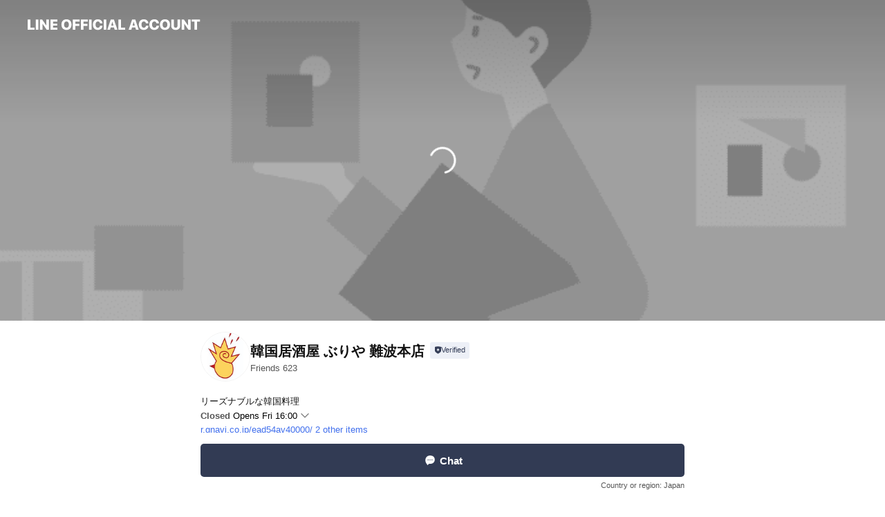

--- FILE ---
content_type: text/html; charset=utf-8
request_url: https://page.line.me/305ondgj?openerPlatform=liff&openerKey=profileRecommend
body_size: 30494
content:
<!DOCTYPE html><html lang="en"><script id="oa-script-list" type="application/json">https://page.line-scdn.net/_next/static/chunks/pages/_app-c0b699a9d6347812.js,https://page.line-scdn.net/_next/static/chunks/pages/%5BsearchId%5D-b8e443852bbb5573.js</script><head><meta charSet="UTF-8"/><meta name="viewport" content="width=device-width,initial-scale=1,minimum-scale=1,maximum-scale=1,user-scalable=no,viewport-fit=cover"/><link rel="apple-touch-icon" sizes="180x180" href="https://page.line-scdn.net/favicons/apple-touch-icon.png"/><link rel="icon" type="image/png" sizes="32x32" href="https://page.line-scdn.net/favicons/favicon-32x32.png"/><link rel="icon" type="image/png" sizes="16x16" href="https://page.line-scdn.net/favicons/favicon-16x16.png&quot;"/><link rel="mask-icon" href="https://page.line-scdn.net/favicons/safari-pinned-tab.svg" color="#4ecd00"/><link rel="shortcut icon" href="https://page.line-scdn.net/favicons/favicon.ico"/><meta name="theme-color" content="#ffffff"/><meta property="og:image" content="https://page-share.line.me//%40305ondgj/global/og_image.png?ts=1769764166727"/><meta name="twitter:card" content="summary_large_image"/><link rel="stylesheet" href="https://unpkg.com/swiper@6.8.1/swiper-bundle.min.css"/><title>韓国居酒屋 ぶりや 難波本店 | LINE Official Account</title><meta property="og:title" content="韓国居酒屋 ぶりや 難波本店 | LINE Official Account"/><meta name="twitter:title" content="韓国居酒屋 ぶりや 難波本店 | LINE Official Account"/><link rel="canonical" href="https://page.line.me/305ondgj"/><meta property="line:service_name" content="Official Account"/><meta property="line:sub_title_2" content="〒556-0001 大阪府 大阪市浪速区難波中 2-8-94 コスギナンバビルB1"/><meta name="description" content="韓国居酒屋 ぶりや 難波本店&#x27;s LINE official account profile page. Add them as a friend for the latest news."/><link rel="preload" as="image" href="https://oa-profile-media.line-scdn.net/0hjnECcG59NUF4OiM13rFKFl9lOzBLWGx_R1wxTl9vNhkIAztoHygzWThKIg8wfnFrMSx5JF5vPHVdCnNSRQl_cAg5OSM/w720" media="(max-width: 360px)"/><link rel="preload" as="image" href="https://oa-profile-media.line-scdn.net/0hjnECcG59NUF4OiM13rFKFl9lOzBLWGx_R1wxTl9vNhkIAztoHygzWThKIg8wfnFrMSx5JF5vPHVdCnNSRQl_cAg5OSM/w960" media="(min-width: 360.1px)"/><meta name="next-head-count" content="20"/><link rel="preload" href="https://page.line-scdn.net/_next/static/css/5066c0effeea9cdd.css" as="style"/><link rel="stylesheet" href="https://page.line-scdn.net/_next/static/css/5066c0effeea9cdd.css" data-n-g=""/><link rel="preload" href="https://page.line-scdn.net/_next/static/css/32cf1b1e6f7e57c2.css" as="style"/><link rel="stylesheet" href="https://page.line-scdn.net/_next/static/css/32cf1b1e6f7e57c2.css" data-n-p=""/><noscript data-n-css=""></noscript><script defer="" nomodule="" src="https://page.line-scdn.net/_next/static/chunks/polyfills-c67a75d1b6f99dc8.js"></script><script src="https://page.line-scdn.net/_next/static/chunks/webpack-53e0f634be95aa19.js" defer=""></script><script src="https://page.line-scdn.net/_next/static/chunks/framework-5d5971fdfab04833.js" defer=""></script><script src="https://page.line-scdn.net/_next/static/chunks/main-34d3f9ccc87faeb3.js" defer=""></script><script src="https://page.line-scdn.net/_next/static/chunks/e893f787-81841bf25f7a5b4d.js" defer=""></script><script src="https://page.line-scdn.net/_next/static/chunks/fd0ff8c8-d43e8626c80b2f59.js" defer=""></script><script src="https://page.line-scdn.net/_next/static/chunks/518-b33b01654ebc3704.js" defer=""></script><script src="https://page.line-scdn.net/_next/static/chunks/421-6db75eee1ddcc32a.js" defer=""></script><script src="https://page.line-scdn.net/_next/static/chunks/35-fb8646fb484f619c.js" defer=""></script><script src="https://page.line-scdn.net/_next/static/chunks/840-7f91c406241fc0b6.js" defer=""></script><script src="https://page.line-scdn.net/_next/static/chunks/137-ae3cbf072ff48020.js" defer=""></script><script src="https://page.line-scdn.net/_next/static/chunks/124-86d261272c7b9cdd.js" defer=""></script><script src="https://page.line-scdn.net/_next/static/chunks/693-01dc988928332a88.js" defer=""></script><script src="https://page.line-scdn.net/_next/static/chunks/716-15a06450f7be7982.js" defer=""></script><script src="https://page.line-scdn.net/_next/static/chunks/155-8eb63f2603fef270.js" defer=""></script><script src="https://page.line-scdn.net/_next/static/bbauL09QAT8MhModpG-Ma/_buildManifest.js" defer=""></script><script src="https://page.line-scdn.net/_next/static/bbauL09QAT8MhModpG-Ma/_ssgManifest.js" defer=""></script></head><body class=""><div id="__next"><div class="wrap main" style="--profile-button-color:#323b54" data-background="true" data-theme="true" data-js-top="true"><header id="header" class="header header_web"><div class="header_wrap"><span class="header_logo"><svg xmlns="http://www.w3.org/2000/svg" fill="none" viewBox="0 0 250 17" class="header_logo_image" role="img" aria-label="LINE OFFICIAL ACCOUNT" title="LINE OFFICIAL ACCOUNT"><path fill="#000" d="M.118 16V1.204H3.88v11.771h6.121V16zm11.607 0V1.204h3.763V16zm6.009 0V1.204h3.189l5.916 8.541h.072V1.204h3.753V16h-3.158l-5.947-8.634h-.072V16zm15.176 0V1.204h10.14v3.025h-6.377V7.15h5.998v2.83h-5.998v2.994h6.378V16zm23.235.267c-4.491 0-7.3-2.943-7.3-7.66v-.02c0-4.707 2.83-7.65 7.3-7.65 4.502 0 7.311 2.943 7.311 7.65v.02c0 4.717-2.8 7.66-7.311 7.66m0-3.118c2.153 0 3.486-1.763 3.486-4.542v-.02c0-2.8-1.363-4.533-3.486-4.533-2.102 0-3.466 1.723-3.466 4.532v.02c0 2.81 1.354 4.543 3.466 4.543M65.291 16V1.204h10.07v3.025h-6.306v3.373h5.732v2.881h-5.732V16zm11.731 0V1.204h10.07v3.025h-6.307v3.373h5.732v2.881h-5.732V16zm11.73 0V1.204h3.764V16zm12.797.267c-4.44 0-7.198-2.84-7.198-7.67v-.01c0-4.83 2.779-7.65 7.198-7.65 3.866 0 6.542 2.481 6.676 5.793v.103h-3.62l-.021-.154c-.235-1.538-1.312-2.625-3.035-2.625-2.06 0-3.363 1.692-3.363 4.522v.01c0 2.861 1.313 4.563 3.374 4.563 1.63 0 2.789-1.015 3.045-2.666l.02-.112h3.62l-.01.112c-.133 3.312-2.84 5.784-6.686 5.784m8.47-.267V1.204h3.763V16zm5.189 0 4.983-14.796h4.604L129.778 16h-3.947l-.923-3.25h-4.83l-.923 3.25zm7.249-11.577-1.6 5.62h3.271l-1.599-5.62zM131.204 16V1.204h3.763v11.771h6.121V16zm14.868 0 4.983-14.796h4.604L160.643 16h-3.948l-.923-3.25h-4.83L150.02 16zm7.249-11.577-1.599 5.62h3.271l-1.6-5.62zm14.653 11.844c-4.44 0-7.198-2.84-7.198-7.67v-.01c0-4.83 2.779-7.65 7.198-7.65 3.866 0 6.542 2.481 6.675 5.793v.103h-3.619l-.021-.154c-.236-1.538-1.312-2.625-3.035-2.625-2.061 0-3.363 1.692-3.363 4.522v.01c0 2.861 1.312 4.563 3.373 4.563 1.631 0 2.789-1.015 3.046-2.666l.02-.112h3.62l-.01.112c-.134 3.312-2.841 5.784-6.686 5.784m15.258 0c-4.44 0-7.198-2.84-7.198-7.67v-.01c0-4.83 2.778-7.65 7.198-7.65 3.866 0 6.542 2.481 6.675 5.793v.103h-3.619l-.021-.154c-.236-1.538-1.312-2.625-3.035-2.625-2.061 0-3.363 1.692-3.363 4.522v.01c0 2.861 1.312 4.563 3.373 4.563 1.631 0 2.789-1.015 3.046-2.666l.02-.112h3.62l-.011.112c-.133 3.312-2.84 5.784-6.685 5.784m15.36 0c-4.491 0-7.3-2.943-7.3-7.66v-.02c0-4.707 2.83-7.65 7.3-7.65 4.502 0 7.311 2.943 7.311 7.65v.02c0 4.717-2.799 7.66-7.311 7.66m0-3.118c2.154 0 3.487-1.763 3.487-4.542v-.02c0-2.8-1.364-4.533-3.487-4.533-2.102 0-3.466 1.723-3.466 4.532v.02c0 2.81 1.354 4.543 3.466 4.543m15.514 3.118c-3.855 0-6.367-2.184-6.367-5.517V1.204h3.763v9.187c0 1.723.923 2.758 2.615 2.758 1.681 0 2.604-1.035 2.604-2.758V1.204h3.763v9.546c0 3.322-2.491 5.517-6.378 5.517M222.73 16V1.204h3.189l5.916 8.541h.072V1.204h3.753V16h-3.158l-5.947-8.634h-.072V16zm18.611 0V4.229h-4.081V1.204h11.915v3.025h-4.081V16z"></path></svg></span></div></header><div class="container"><div data-intersection-target="profileFace" class="_root_f63qr_2 _modeLiffApp_f63qr_155"><div class="_coverImage_f63qr_2"><div data-intersection-target="coverImage" class="_root_1e0fr_1 _black_1e0fr_61"><picture class="_coverPicture_1e0fr_10"><source media="(min-width: 1048px)" srcSet="[data-uri]"/><source media="(min-width: 712px)" srcSet="[data-uri]"/><img class="_coverImage_1e0fr_7" src="[data-uri]" alt="" width="380" height="189"/></picture><img class="_coverImageSpacer_1e0fr_7" src="[data-uri]" alt=""/><div class="_root_qs6hr_1" aria-label="loading"><svg viewBox="0 0 50 50" xmlns="http://www.w3.org/2000/svg" class="_spinner_qs6hr_10" width="50" style="margin-left:-25px;margin-top:-25px"><path d="m9.906 37.346a1.5 1.5 0 0 1 2.321-1.9 16.461 16.461 0 0 0 12.774 6.054c9.112 0 16.5-7.387 16.5-16.5s-7.388-16.5-16.501-16.5a1.5 1.5 0 0 1 0-3c10.77 0 19.5 8.73 19.5 19.5s-8.73 19.5-19.5 19.5a19.46 19.46 0 0 1 -15.095-7.154z" fill="#fff"></path></svg></div></div></div><div class="_account_f63qr_11"><div class="_accountHead_f63qr_16"><div class="_accountHeadIcon_f63qr_22"><a class="_accountHeadIconLink_f63qr_31" href="/305ondgj/profile/img"><div class="_root_19dwp_1"><img class="_thumbnailImage_19dwp_8" src="https://profile.line-scdn.net/0hl5o4EMG-MxpSTSVhseFMTW4IPXclYzVSKikvfSJJZXh9LyBEa3x6KSdNOXp9enRIail_fXBLOHkv/preview" alt="Show profile photo" width="70" height="70"/></div></a></div><div class="_accountHeadContents_f63qr_34"><h1 class="_accountHeadTitle_f63qr_37"><span class="_accountHeadTitleText_f63qr_51">韓国居酒屋 ぶりや 難波本店</span><button type="button" class="_accountHeadBadge_f63qr_54" aria-label="Show account info"><span class="_root_4p75h_1 _typeCertified_4p75h_20"><span class="_icon_4p75h_17"><span role="img" aria-label="Verification status" class="la labs _iconImage_4p75h_17" style="width:11px;aspect-ratio:1;display:inline-grid;place-items:stretch"><svg xmlns="http://www.w3.org/2000/svg" data-laicon-version="10.2" viewBox="0 0 20 20" fill="currentColor"><g transform="translate(-2 -2)"><path d="M12 2.5c-3.7 0-6.7.7-7.8 1-.3.2-.5.5-.5.8v8.9c0 3.2 4.2 6.3 8 8.2.1 0 .2.1.3.1s.2 0 .3-.1c3.9-1.9 8-5 8-8.2V4.3c0-.3-.2-.6-.5-.7-1.1-.3-4.1-1.1-7.8-1.1zm0 4.2 1.2 2.7 2.7.3-1.9 2 .4 2.8-2.4-1.2-2.4 1.3.4-2.8-1.9-2 2.7-.3L12 6.7z"/></g></svg></span></span><span class="_label_4p75h_42">Verified</span></span></button></h1><div class="_accountHeadSubTexts_f63qr_58"><p class="_accountHeadSubText_f63qr_58">Friends<!-- --> <!-- -->623</p></div></div></div><div class="_accountInfo_f63qr_73"><p class="_accountInfoText_f63qr_85">リーズナブルな韓国料理</p><p><a class="_accountInfoWebsiteLink_f63qr_137" href="https://r.gnavi.co.jp/ead54av40000/"><span class="_accountInfoWebsiteUrl_f63qr_141">r.gnavi.co.jp/ead54av40000/</span><span class="_accountInfoWebsiteCount_f63qr_147">2 other items</span></a></p></div><div class="_actionButtons_f63qr_152"><div><div class="_root_1nhde_1"><button type="button" class="_button_1nhde_9"><span class="_icon_1nhde_31"><span role="img" class="la lar" style="width:14px;aspect-ratio:1;display:inline-grid;place-items:stretch"><svg xmlns="http://www.w3.org/2000/svg" data-laicon-version="15.0" viewBox="0 0 20 20" fill="currentColor"><g transform="translate(-2 -2)"><path d="M11.8722 10.2255a.9.9 0 1 0 0 1.8.9.9 0 0 0 0-1.8Zm-3.5386 0a.9.9 0 1 0 0 1.8.9.9 0 0 0 0-1.8Zm7.0767 0a.9.9 0 1 0 0 1.8.9.9 0 0 0 0-1.8Z"/><path d="M6.5966 6.374c-1.256 1.2676-1.988 3.1338-1.988 5.5207 0 2.8387 1.6621 5.3506 2.8876 6.8107.6247-.8619 1.6496-1.7438 3.2265-1.7444h.0015l2.2892-.0098h.0028c3.4682 0 6.2909-2.8223 6.2909-6.2904 0-1.9386-.7072-3.4895-1.9291-4.5632C16.1475 5.0163 14.3376 4.37 12.0582 4.37c-2.3602 0-4.2063.7369-5.4616 2.004Zm-.9235-.915C7.2185 3.8991 9.4223 3.07 12.0582 3.07c2.5189 0 4.6585.7159 6.1779 2.051 1.5279 1.3427 2.371 3.2622 2.371 5.5398 0 4.1857-3.4041 7.5896-7.5894 7.5904h-.0015l-2.2892.0098h-.0028c-1.33 0-2.114.9634-2.5516 1.8265l-.4192.8269-.6345-.676c-1.2252-1.3055-3.8103-4.4963-3.8103-8.3437 0-2.6555.8198-4.8767 2.3645-6.4358Z"/></g></svg></span></span><span class="_label_1nhde_14">Chat</span></button></div><div class="_root_1nhde_1"><a role="button" href="https://line.me/R/home/public/main?id=305ondgj&amp;utm_source=businessprofile&amp;utm_medium=action_btn" class="_button_1nhde_9"><span class="_icon_1nhde_31"><span role="img" class="la lar" style="width:14px;aspect-ratio:1;display:inline-grid;place-items:stretch"><svg xmlns="http://www.w3.org/2000/svg" data-laicon-version="15.0" viewBox="0 0 20 20" fill="currentColor"><g transform="translate(-2 -2)"><path d="M6.0001 4.5104a.35.35 0 0 0-.35.35v14.2792a.35.35 0 0 0 .35.35h12a.35.35 0 0 0 .35-.35V4.8604a.35.35 0 0 0-.35-.35h-12Zm-1.65.35c0-.9112.7387-1.65 1.65-1.65h12c.9113 0 1.65.7388 1.65 1.65v14.2792c0 .9113-.7387 1.65-1.65 1.65h-12c-.9113 0-1.65-.7387-1.65-1.65V4.8604Z"/><path d="M15.0534 12.65H8.9468v-1.3h6.1066v1.3Zm0-3.3413H8.9468v-1.3h6.1066v1.3Zm0 6.6827H8.9468v-1.3h6.1066v1.3Z"/></g></svg></span></span><span class="_label_1nhde_14">Posts</span></a></div><div class="_root_1nhde_1"><a role="button" href="https://liff.line.me/1654883656-XqwKRkd4/accounts/305ondgj/shopcards/01HG7YKY9ZCWX3MJC9PEPA7F53?utm_source=businessprofile&amp;utm_medium=action_btn" class="_button_1nhde_9"><span class="_icon_1nhde_31"><span role="img" class="la labr" style="width:14px;aspect-ratio:1;display:inline-grid;place-items:stretch"><svg xmlns="http://www.w3.org/2000/svg" data-laicon-version="16.2" viewBox="0 0 20 20" fill="currentColor"><g transform="translate(-2 -2)"><path d="M7.82 4.77c-3.08 1.78-4.59 5.24-4.06 8.56h.01l-1.2.69c-.85-3.98.89-8.24 4.6-10.38 3.71-2.14 8.27-1.52 11.29 1.2l-1.2.69c-2.61-2.12-6.36-2.54-9.44-.76Zm8.35 14.46c3.08-1.78 4.59-5.24 4.06-8.56l1.2-.69c.85 3.99-.9 8.24-4.61 10.38-3.71 2.14-8.27 1.53-11.29-1.2l1.2-.69c2.61 2.12 6.36 2.54 9.44.76Z"/><path d="M9.04 6.86a5.923 5.923 0 0 0-2.96 5.13l-.01-.01-1.26.73c-.27-2.74 1.03-5.52 3.57-6.98a7.243 7.243 0 0 1 7.84.4l-1.26.73a5.907 5.907 0 0 0-5.92 0Zm5.92 10.28a5.91 5.91 0 0 0 2.96-5.13l.01.01 1.26-.73c.27 2.74-1.03 5.52-3.57 6.98a7.243 7.243 0 0 1-7.84-.4l1.26-.73a5.907 5.907 0 0 0 5.92 0Z"/><path d="m14.31 9.79-.67 1.85L15 13.06c.17.17.04.46-.2.46l-1.96-.06-.93 1.73c-.11.21-.43.18-.5-.05l-.55-1.89-1.93-.35c-.24-.04-.3-.35-.1-.49l1.63-1.1-.27-1.95c-.03-.24.24-.4.43-.25l1.55 1.2 1.77-.86c.22-.11.45.11.37.33v.01Zm2.52-1.16a6.064 6.064 0 0 0-.87-.99l3.37-1.95c.28.33.54.68.78 1.05l-3.28 1.89Zm-.87-.99-.01-.01.01.01Zm5.17 1.17-3.37 1.95c-.1-.43-.24-.85-.43-1.26l3.28-1.89c.2.39.38.79.52 1.2ZM7.168 15.371l.002-.001-.01-.01.008.011ZM3.89 17.26l3.278-1.889c.258.366.555.702.872.989l-3.37 1.95c-.28-.33-.54-.68-.78-1.05Zm2.35-4.02-3.37 1.95c.14.41.32.81.52 1.2l3.28-1.89c-.19-.41-.33-.83-.43-1.26Z"/></g></svg></span></span><span class="_label_1nhde_14">Reward cards</span></a></div></div></div></div></div><div class="content"><div class="ldsg-tab plugin_tab" data-flexible="flexible" style="--tab-indicator-position:0px;--tab-indicator-width:0px" id="tablist"><div class="tab-content"><div class="tab-content-inner"><div class="tab-list" role="tablist"><a aria-selected="true" role="tab" class="tab-list-item" tabindex="0"><span class="text">本場韓国の味をリーズナブルに！</span></a><a aria-selected="false" role="tab" class="tab-list-item"><span class="text">Delivery (store)</span></a><a aria-selected="false" role="tab" class="tab-list-item"><span class="text">Takeout</span></a><a aria-selected="false" role="tab" class="tab-list-item"><span class="text">Reward card</span></a><a aria-selected="false" role="tab" class="tab-list-item"><span class="text">当店のこだわり</span></a><a aria-selected="false" role="tab" class="tab-list-item"><span class="text">Mixed media feed</span></a><a aria-selected="false" role="tab" class="tab-list-item"><span class="text">Basic info</span></a><a aria-selected="false" role="tab" class="tab-list-item"><span class="text">You might like</span></a></div><div class="tab-indicator"></div></div></div></div><section class="section section_text" id="plugin-signboard-550574745418384" data-js-plugin="signboard"><h2 class="title_section" data-testid="plugin-header"><span class="title">本場韓国の味をリーズナブルに！</span></h2><div class="text_plugin"><div class="text_plugin_image"><picture class="picture"><img class="image" alt=""/></picture></div><div class="text_plugin_desc"><div class="text_area"><p class="text">難波駅より徒歩2分と好立地に佇む「韓国居酒屋 ぶりや 難波本店」。話題の熱々でカリカリの揚げたて「韓国風フライドチキン」は100％食べてもらいたい逸品！その他、韓国料理の定番『チヂミ』『トッポギ』『純豆腐チゲ』など、本場の味がリーズナブルに楽しめます。ピンクネオンの可愛らしい装飾がSNS映えもする店内に心躍ります♪飲み会・女子会におすすめの単品飲み放題も人気です♪</p></div></div></div></section><section class="section section_delivery" id="plugin-delivery-550575399729809" data-js-plugin="delivery"><h2 class="title_section" data-testid="plugin-header"><span class="title">Delivery (store)</span></h2><div class="delivery_plugin"><div class="banner_area"><p class="inner"><strong class="title">We deliver</strong><span class="text">Please read before ordering.</span><span class="image image_banner_delivery_home"></span></p></div><dl class="list_info"><dt class="title">Hours</dt><dd class="desc"><div class="hour_box"><button type="button" aria-expanded="false" aria-label="View all" class="button_toggle"><span class="current"><span class="day">Fri</span><span class="hour">17:00 - 01:00</span></span></button><span class="memo">祝(前)日・不定休・週別休・連休時等の詳細はお問合せください</span><div class="hour_list"><div class="hour_item"><span class="day">Sun</span><span class="hour">17:00 - 01:00</span></div><div class="hour_item"><span class="day">Mon</span><span class="hour">17:00 - 01:00</span></div><div class="hour_item"><span class="day">Tue</span><span class="hour">17:00 - 01:00</span></div><div class="hour_item"><span class="day">Wed</span><span class="hour">17:00 - 01:00</span></div><div class="hour_item"><span class="day">Thu</span><span class="hour">17:00 - 01:00</span></div><div class="hour_item is_active"><span class="day">Fri</span><span class="hour">17:00 - 01:00</span></div><div class="hour_item"><span class="day">Sat</span><span class="hour">17:00 - 01:00</span></div></div></div></dd><dt class="title">Time slots</dt><dd class="desc"><div class="hour_box"><button type="button" aria-expanded="false" aria-label="View all" class="button_toggle"><span class="current"><span class="hour">17:00 - 01:00</span></span></button><span class="memo">『ubereats』にてご確認ください</span><div class="hour_list"><span class="hour_item"><span class="hour">17:00 - 01:00</span></span></div></div></dd><dt class="title">Delivery areas</dt><dd class="desc">『ubereats』にてご確認ください</dd><dt class="title">Note</dt><dd class="desc">『ubereats』にてご確認ください</dd></dl><div class="link_area"><a class="link" href="#"><i class="icon"><svg width="19" height="19" viewBox="0 0 19 19" fill="none" xmlns="http://www.w3.org/2000/svg"><path fill-rule="evenodd" clip-rule="evenodd" d="M2.816 3.858L4.004 2.67a1.76 1.76 0 012.564.079l2.024 2.286a1.14 1.14 0 01-.048 1.559L7.306 7.832l.014.04c.02.052.045.11.075.173l.051.1c.266.499.762 1.137 1.517 1.892.754.755 1.393 1.25 1.893 1.516.103.055.194.097.271.126l.04.014 1.239-1.238a1.138 1.138 0 011.465-.121l.093.074 2.287 2.024a1.76 1.76 0 01.078 2.563l-1.188 1.188c-1.477 1.478-5.367.513-9.102-3.222-3.735-3.735-4.7-7.625-3.223-9.103zm5.005 1.86L5.797 3.43a.731.731 0 00-1.065-.033L3.544 4.586c-.31.31-.445 1.226-.162 2.367.393 1.582 1.49 3.386 3.385 5.28 1.894 1.894 3.697 2.992 5.28 3.384 1.14.284 2.057.148 2.367-.162l1.187-1.187a.731.731 0 00-.032-1.065l-2.287-2.024a.109.109 0 00-.148.004l-1.403 1.402c-.517.518-1.887-.21-3.496-1.82l-.158-.16c-1.499-1.54-2.164-2.837-1.663-3.337l1.402-1.402a.108.108 0 00.005-.149z" fill="#000"></path></svg></i><span class="text">Call</span></a><a target="_blank" rel="noopener noreferrer ugc nofollow" href="https://www.ubereats.com/jp/osaka/food-delivery/%E9%9F%93%E5%9B%BD%E5%B1%85%E9%85%92%E5%B1%8B%E3%81%B5%E3%82%8A%E3%82%84-kankokuizakaya-buriya/LI3qxNJaSAmp_eFmtfRoZg" class="link"><i class="icon"><svg width="19" height="19" viewBox="0 0 19 19" fill="none" xmlns="http://www.w3.org/2000/svg"><path fill-rule="evenodd" clip-rule="evenodd" d="M9.5 2.18a7.32 7.32 0 100 14.64 7.32 7.32 0 000-14.64zM3.452 7.766A6.294 6.294 0 003.21 9.5c0 .602.084 1.184.242 1.736H6.32A17.222 17.222 0 016.234 9.5c0-.597.03-1.178.086-1.735H3.452zm.396-1.029H6.46c.224-1.303.607-2.422 1.11-3.225a6.309 6.309 0 00-3.722 3.225zm3.51 1.03a15.745 15.745 0 000 3.47h4.284a15.749 15.749 0 000-3.47H7.358zm4.131-1.03H7.511C7.903 4.64 8.707 3.21 9.5 3.21c.793 0 1.597 1.43 1.99 3.526zm1.19 1.03a17.21 17.21 0 010 3.47h2.869A6.292 6.292 0 0015.79 9.5c0-.602-.084-1.184-.242-1.735H12.68zm2.473-1.03H12.54c-.224-1.303-.607-2.422-1.11-3.225a6.308 6.308 0 013.722 3.225zM7.57 15.489a6.309 6.309 0 01-3.722-3.224H6.46c.224 1.303.607 2.421 1.11 3.224zm1.929.301c-.793 0-1.596-1.43-1.99-3.525h3.98c-.394 2.095-1.197 3.525-1.99 3.525zm1.93-.301c.503-.803.886-1.921 1.11-3.224h2.612a6.309 6.309 0 01-3.723 3.224z" fill="#000"></path></svg></i><span class="text">Order page</span></a></div></div></section><section class="section section_takeout" id="plugin-takeout-550576599300773" data-js-plugin="takeout"><h2 class="title_section" data-testid="plugin-header"><span class="title">Takeout</span></h2><div class="takeout_plugin"><div class="banner_area"><p class="inner"><strong class="title">Takeout available</strong><span class="text">Please read before ordering.</span><span class="image image_banner_takeout"></span></p></div><dl class="list_info"><dt class="title">Hours</dt><dd class="desc"><div class="hour_box"><button type="button" aria-expanded="false" aria-label="View all" class="button_toggle"><span class="current"><span class="day">Fri</span><span class="hour">17:00 - 01:00</span></span></button><span class="memo">祝(前)日・不定休・週別休・連休時等の詳細はお問合せください</span><div class="hour_list"><div class="hour_item"><span class="day">Sun</span><span class="hour">17:00 - 01:00</span></div><div class="hour_item"><span class="day">Mon</span><span class="hour">17:00 - 01:00</span></div><div class="hour_item"><span class="day">Tue</span><span class="hour">17:00 - 01:00</span></div><div class="hour_item"><span class="day">Wed</span><span class="hour">17:00 - 01:00</span></div><div class="hour_item"><span class="day">Thu</span><span class="hour">17:00 - 01:00</span></div><div class="hour_item is_active"><span class="day">Fri</span><span class="hour">17:00 - 01:00</span></div><div class="hour_item"><span class="day">Sat</span><span class="hour">17:00 - 01:00</span></div></div></div></dd><dt class="title">Note</dt><dd class="desc">商品受け渡しは26時まで可能です</dd></dl><div class="link_area"><a class="link" href="#"><i class="icon"><svg width="19" height="19" viewBox="0 0 19 19" fill="none" xmlns="http://www.w3.org/2000/svg"><path fill-rule="evenodd" clip-rule="evenodd" d="M2.816 3.858L4.004 2.67a1.76 1.76 0 012.564.079l2.024 2.286a1.14 1.14 0 01-.048 1.559L7.306 7.832l.014.04c.02.052.045.11.075.173l.051.1c.266.499.762 1.137 1.517 1.892.754.755 1.393 1.25 1.893 1.516.103.055.194.097.271.126l.04.014 1.239-1.238a1.138 1.138 0 011.465-.121l.093.074 2.287 2.024a1.76 1.76 0 01.078 2.563l-1.188 1.188c-1.477 1.478-5.367.513-9.102-3.222-3.735-3.735-4.7-7.625-3.223-9.103zm5.005 1.86L5.797 3.43a.731.731 0 00-1.065-.033L3.544 4.586c-.31.31-.445 1.226-.162 2.367.393 1.582 1.49 3.386 3.385 5.28 1.894 1.894 3.697 2.992 5.28 3.384 1.14.284 2.057.148 2.367-.162l1.187-1.187a.731.731 0 00-.032-1.065l-2.287-2.024a.109.109 0 00-.148.004l-1.403 1.402c-.517.518-1.887-.21-3.496-1.82l-.158-.16c-1.499-1.54-2.164-2.837-1.663-3.337l1.402-1.402a.108.108 0 00.005-.149z" fill="#000"></path></svg></i><span class="text">Call</span></a><a target="_blank" rel="noopener noreferrer ugc nofollow" href="https://r.gnavi.co.jp/ead54av40000/" class="link"><i class="icon"><svg width="19" height="19" viewBox="0 0 19 19" fill="none" xmlns="http://www.w3.org/2000/svg"><path fill-rule="evenodd" clip-rule="evenodd" d="M9.5 2.18a7.32 7.32 0 100 14.64 7.32 7.32 0 000-14.64zM3.452 7.766A6.294 6.294 0 003.21 9.5c0 .602.084 1.184.242 1.736H6.32A17.222 17.222 0 016.234 9.5c0-.597.03-1.178.086-1.735H3.452zm.396-1.029H6.46c.224-1.303.607-2.422 1.11-3.225a6.309 6.309 0 00-3.722 3.225zm3.51 1.03a15.745 15.745 0 000 3.47h4.284a15.749 15.749 0 000-3.47H7.358zm4.131-1.03H7.511C7.903 4.64 8.707 3.21 9.5 3.21c.793 0 1.597 1.43 1.99 3.526zm1.19 1.03a17.21 17.21 0 010 3.47h2.869A6.292 6.292 0 0015.79 9.5c0-.602-.084-1.184-.242-1.735H12.68zm2.473-1.03H12.54c-.224-1.303-.607-2.422-1.11-3.225a6.308 6.308 0 013.722 3.225zM7.57 15.489a6.309 6.309 0 01-3.722-3.224H6.46c.224 1.303.607 2.421 1.11 3.224zm1.929.301c-.793 0-1.596-1.43-1.99-3.525h3.98c-.394 2.095-1.197 3.525-1.99 3.525zm1.93-.301c.503-.803.886-1.921 1.11-3.224h2.612a6.309 6.309 0 01-3.723 3.224z" fill="#000"></path></svg></i><span class="text">Order page</span></a></div></div></section><section id="plugin-reward-card-550583523211510"><h2 class="_root_5znh2_1"><span class="_wrapper_5znh2_6"><span class="_title_5znh2_11">Reward cards</span></span></h2><div class="_root_1cyvp_1"><a href="https://liff.line.me/1654883656-XqwKRkd4/accounts/305ondgj/shopcards/01HG7YKY9ZCWX3MJC9PEPA7F53?utm_campaign=Profile" class="_link_1cyvp_6"><loa-shopcard-card lang="en_US" theme="BROWN" background-image-url="https://shopcard-media.line-scdn.net/0hIxNhhhSjFldzEQAjz8NpACxQDDQDeQMfDTIJbRcPSmNfIlMGSnVFOQZCGDVXJQYdSSQMMUoUQGNWPVlRHCJFYgFFTDNdc1gHTyAOMV5DQGJeJlRETiJcZgMYTmM/c.1920x960" oa-name="韓国居酒屋 ぶりや 難波本店" oa-profile-image-url="https://profile.line-scdn.net/0hl5o4EMG-MxpSTSVhseFMTW4IPXclYzVSKikvfSJJZXh9LyBEa3x6KSdNOXp9enRIail_fXBLOHkv/c.320x320" expiration-info-prefix-type="expiration" expire-type="firstUsed" expiration-timestamp="0" elapsed-year="1" elapsed-month="0" card-name="" reward-description="常連様に感謝の気持ちを込めて！『チーズトッポギ』プレゼント！" footer-type="showDetail" reward-stamps-amount="10" collected-stamps-amount="0" goal-stamps-amount="0"><div slot="alternativeLightDom"><div class="_root_qwazm_1 _skeleton_1cyvp_9">韓国居酒屋 ぶりや 難波本店<!-- --> <!-- --> <!-- -->常連様に感謝の気持ちを込めて！『チーズトッポギ』プレゼント！</div></div></loa-shopcard-card></a></div></section><section class="section section_coupon" id="plugin-coupon-550583545068217" data-js-plugin="coupon"></section><section class="section section_collection" id="plugin-showcase-550583573543159" data-js-plugin="showcase"><a data-testid="link-with-next" class="link" href="/305ondgj/showcase/550583573543159"><h2 class="title_section" data-testid="plugin-header"><span class="title">当店のこだわり</span><span class="text_more">See more</span></h2></a><div class="collection_plugin"><div class="collection_plugin_item"><div class="collection_image"><picture class="picture"><img class="image" alt=""/></picture></div><div class="collection_info"><strong class="collection_title">自慢の韓国チキン！ハーフもご用意♪</strong><p class="collection_desc">熱々でカリカリの揚げたて韓国フライドチキンが食べられる韓国居酒屋！一度食べたらヤミツキになる♪甘辛味の「ヤンニョムチキン」や超スパイシーの激辛味の「辛口ヤンニョム」や更に辛い「マグマ」もご用意しています。仕事帰りのビールのお供にオススメのメニューです。</p></div><a data-testid="internal-link" class="collection_link" href="/305ondgj/showcase/550583573543159/item/550584496290040"></a></div><div class="collection_plugin_item"><div class="collection_image"><picture class="picture"><img class="image" alt=""/></picture></div><div class="collection_info"><strong class="collection_title">大人気！UFOチキン×チーズトッポギ</strong><p class="collection_desc">9種類の味から4種類の味が選べる「骨なしチキン」とチーズトッポギを合わせたUFOチキンセットが3,780円（税抜）で新登場♪2～3名様で分けていただいてちょうど良い量となっております！通常のUFOチキンは3,280円（税抜）となります※</p></div><a data-testid="internal-link" class="collection_link" href="/305ondgj/showcase/550583573543159/item/550584496290041"></a></div><div class="collection_plugin_item"><div class="collection_image"><picture class="picture"><img class="image" alt=""/></picture></div><div class="collection_info"><strong class="collection_title">単品飲み放題1,580円（税抜）</strong><p class="collection_desc">飲み会・女子会におすすめのドリンクメニューが盛りだくさん！ぐるなび限定のコース・セットをご注文のお客様は通常1,580円（税抜）の単品飲み放題が1,280円（税抜）でご注文いただけます（※マッコリは除く※）チャミスルやジョウンデーも飲み放題でお楽しみいただけます！</p></div><a data-testid="internal-link" class="collection_link" href="/305ondgj/showcase/550583573543159/item/550584496290042"></a></div></div></section><section class="section media_seemore" id="plugin-media-515068216316810" data-js-plugin="media"><h2 class="title_section" data-testid="plugin-header"><span class="title">Mixed media feed</span></h2><div class="photo_plugin"><div class="photo_item"><a data-testid="link-with-next" href="/305ondgj/media/515068216316810/item/550602254941575"><picture class="picture"><img class="image" alt=""/></picture></a></div><div class="photo_item"><a data-testid="link-with-next" href="/305ondgj/media/515068216316810/item/550602254941574"><picture class="picture"><img class="image" alt=""/></picture></a></div><div class="photo_item"><a data-testid="link-with-next" href="/305ondgj/media/515068216316810/item/550602254941573"><picture class="picture"><img class="image" alt=""/></picture></a></div></div></section><section class="section section_info" id="plugin-information-515068216316811" data-js-plugin="information"><h2 class="title_section" data-testid="plugin-header"><span class="title">Basic info</span></h2><div class="basic_info_item info_intro"><i class="icon"><svg width="19" height="19" viewBox="0 0 19 19" fill="none" xmlns="http://www.w3.org/2000/svg"><path fill-rule="evenodd" clip-rule="evenodd" d="M14.25 2.542h-9.5c-.721 0-1.306.584-1.306 1.306v11.304c0 .722.585 1.306 1.306 1.306h9.5c.722 0 1.306-.584 1.306-1.306V3.848c0-.722-.584-1.306-1.306-1.306zM4.75 3.57h9.5c.153 0 .277.124.277.277v11.304a.277.277 0 01-.277.277h-9.5a.277.277 0 01-.277-.277V3.848c0-.153.124-.277.277-.277zm7.167 6.444v-1.03H7.083v1.03h4.834zm0-3.675v1.03H7.083V6.34h4.834zm0 6.32v-1.03H7.083v1.03h4.834z" fill="#000"></path></svg></i>＜難波駅徒歩3分＞ピンクネオンの店内に話題のフライドチキン◎</div><div class="basic_info_item info_time"><i class="icon"><svg width="19" height="19" viewBox="0 0 19 19" fill="none" xmlns="http://www.w3.org/2000/svg"><path fill-rule="evenodd" clip-rule="evenodd" d="M9.5 2.177a7.323 7.323 0 100 14.646 7.323 7.323 0 000-14.646zm0 1.03a6.294 6.294 0 110 12.587 6.294 6.294 0 010-12.588zm.514 5.996v-3.73H8.985v4.324l2.79 1.612.515-.892-2.276-1.314z" fill="#000"></path></svg></i><div class="title"><span class="title_s">Fri</span><span class="con_s">16:00 - 01:00</span></div><p class="memo">祝(前)日・不定休・週別休・連休時等の詳細はお問合せください</p><ul class="lst_week"><li><span class="title_s">Sun</span><span class="con_s">15:30 - 01:00</span></li><li><span class="title_s">Mon</span><span class="con_s">16:00 - 01:00</span></li><li><span class="title_s">Tue</span><span class="con_s">16:00 - 01:00</span></li><li><span class="title_s">Wed</span><span class="con_s">16:00 - 01:00</span></li><li><span class="title_s">Thu</span><span class="con_s">16:00 - 01:00</span></li><li><span class="title_s">Fri</span><span class="con_s">16:00 - 01:00</span></li><li><span class="title_s">Sat</span><span class="con_s">15:30 - 01:00</span></li></ul></div><div class="basic_info_item info_budget is_selectable"><i class="icon"><svg width="19" height="19" viewBox="0 0 19 19" fill="none" xmlns="http://www.w3.org/2000/svg"><path fill-rule="evenodd" clip-rule="evenodd" d="M4.04 3.048h11.333c.74 0 1.34.6 1.34 1.34v10.224c0 .74-.6 1.34-1.34 1.34H4.04A1.753 1.753 0 012.286 14.2V4.8m1.03 1.71v7.69c0 .4.324.724.723.724h11.334c.172 0 .312-.14.312-.311V6.978a.311.311 0 00-.249-.305l-.063-.006H4.04c-.258 0-.503-.056-.724-.156zm12.369-.837V4.388a.311.311 0 00-.312-.311H4.04c-.4 0-.724.324-.724.724v.115c.001.37.28.675.64.717l.084.005h11.334c.107 0 .212.013.312.036zM4.039 3.048c-.968 0-1.753.785-1.753 1.753L4.04 3.048zm9.622 6.91a.826.826 0 100 1.651.826.826 0 000-1.652z" fill="#000"></path></svg></i><ul class="lst_budget"><li><span class="con_s">￥3,001 ~ ￥4,000</span></li></ul></div><div class="basic_info_item info_tel is_selectable"><i class="icon"><svg width="19" height="19" viewBox="0 0 19 19" fill="none" xmlns="http://www.w3.org/2000/svg"><path fill-rule="evenodd" clip-rule="evenodd" d="M2.816 3.858L4.004 2.67a1.76 1.76 0 012.564.079l2.024 2.286a1.14 1.14 0 01-.048 1.559L7.306 7.832l.014.04c.02.052.045.11.075.173l.051.1c.266.499.762 1.137 1.517 1.892.754.755 1.393 1.25 1.893 1.516.103.055.194.097.271.126l.04.014 1.239-1.238a1.138 1.138 0 011.465-.121l.093.074 2.287 2.024a1.76 1.76 0 01.078 2.563l-1.188 1.188c-1.477 1.478-5.367.513-9.102-3.222-3.735-3.735-4.7-7.625-3.223-9.103zm5.005 1.86L5.797 3.43a.731.731 0 00-1.065-.033L3.544 4.586c-.31.31-.445 1.226-.162 2.367.393 1.582 1.49 3.386 3.385 5.28 1.894 1.894 3.697 2.992 5.28 3.384 1.14.284 2.057.148 2.367-.162l1.187-1.187a.731.731 0 00-.032-1.065l-2.287-2.024a.109.109 0 00-.148.004l-1.403 1.402c-.517.518-1.887-.21-3.496-1.82l-.158-.16c-1.499-1.54-2.164-2.837-1.663-3.337l1.402-1.402a.108.108 0 00.005-.149z" fill="#000"></path></svg></i><a class="link" href="#"><span>06-6644-8066</span></a></div><div class="basic_info_item info_url is_selectable"><i class="icon"><svg width="19" height="19" viewBox="0 0 19 19" fill="none" xmlns="http://www.w3.org/2000/svg"><path fill-rule="evenodd" clip-rule="evenodd" d="M9.5 2.18a7.32 7.32 0 100 14.64 7.32 7.32 0 000-14.64zM3.452 7.766A6.294 6.294 0 003.21 9.5c0 .602.084 1.184.242 1.736H6.32A17.222 17.222 0 016.234 9.5c0-.597.03-1.178.086-1.735H3.452zm.396-1.029H6.46c.224-1.303.607-2.422 1.11-3.225a6.309 6.309 0 00-3.722 3.225zm3.51 1.03a15.745 15.745 0 000 3.47h4.284a15.749 15.749 0 000-3.47H7.358zm4.131-1.03H7.511C7.903 4.64 8.707 3.21 9.5 3.21c.793 0 1.597 1.43 1.99 3.526zm1.19 1.03a17.21 17.21 0 010 3.47h2.869A6.292 6.292 0 0015.79 9.5c0-.602-.084-1.184-.242-1.735H12.68zm2.473-1.03H12.54c-.224-1.303-.607-2.422-1.11-3.225a6.308 6.308 0 013.722 3.225zM7.57 15.489a6.309 6.309 0 01-3.722-3.224H6.46c.224 1.303.607 2.421 1.11 3.224zm1.929.301c-.793 0-1.596-1.43-1.99-3.525h3.98c-.394 2.095-1.197 3.525-1.99 3.525zm1.93-.301c.503-.803.886-1.921 1.11-3.224h2.612a6.309 6.309 0 01-3.723 3.224z" fill="#000"></path></svg></i><a class="account_info_website_link" href="https://r.gnavi.co.jp/ead54av40000/"><span class="account_info_website_url">r.gnavi.co.jp/ead54av40000/</span><span class="account_info_website_count">2 other items</span></a></div><div class="basic_info_item info_pay"><i class="icon"><svg width="19" height="19" viewBox="0 0 19 19" fill="none" xmlns="http://www.w3.org/2000/svg"><path fill-rule="evenodd" clip-rule="evenodd" d="M2.85 3.457h13.3a.91.91 0 01.91.91v10.266a.91.91 0 01-.91.91H2.85a.91.91 0 01-.91-.91V4.367a.91.91 0 01.91-.91zm13.18 3.012V4.486H2.968v1.983H16.03zm0 1.03H2.968v7.015H16.03V7.498zm-1.705 4.52v1.03h-2.368v-1.03h2.368z" fill="#000"></path></svg></i><span class="title">Supported cards</span><ul class="lst_card"><li class="card_visa"><span class="blind">Visa</span></li><li class="card_master"><span class="blind">Mastercard</span></li></ul></div><div class="basic_info_item info_facility"><i class="icon"><svg width="19" height="19" viewBox="0 0 19 19" fill="none" xmlns="http://www.w3.org/2000/svg"><path fill-rule="evenodd" clip-rule="evenodd" d="M9.5 2.178a7.322 7.322 0 100 14.644 7.322 7.322 0 000-14.644zm0 1.03a6.293 6.293 0 110 12.585 6.293 6.293 0 010-12.586zm.515 2.791v4.413h-1.03V5.999h1.03zm-.51 5.651a.66.66 0 100 1.321.66.66 0 000-1.321z" fill="#000"></path></svg></i>17 seats, free Wi-Fi</div><div class="basic_info_item place_map" data-js-access="true"><div class="map_area"><a target="_blank" rel="noopener" href="https://www.google.com/maps/search/?api=1&amp;query=34.6622942%2C135.5007876"><img src="https://maps.googleapis.com/maps/api/staticmap?key=AIzaSyCmbTfxB3uMZpzVX9NYKqByC1RRi2jIjf0&amp;channel=Line_Account&amp;scale=2&amp;size=400x200&amp;center=34.6623942%2C135.5007876&amp;markers=scale%3A2%7Cicon%3Ahttps%3A%2F%2Fpage.line-scdn.net%2F_%2Fimages%2FmapPin.v1.png%7C34.6622942%2C135.5007876&amp;language=en&amp;region=&amp;signature=AUitle7fEDM3H0gL3j-Rk6Tt94I%3D" alt=""/></a></div><div class="map_text"><i class="icon"><svg width="19" height="19" viewBox="0 0 19 19" fill="none" xmlns="http://www.w3.org/2000/svg"><path fill-rule="evenodd" clip-rule="evenodd" d="M9.731 1.864l-.23-.004a6.308 6.308 0 00-4.853 2.266c-2.155 2.565-1.9 6.433.515 8.857a210.37 210.37 0 013.774 3.911.772.772 0 001.13 0l.942-.996a182.663 182.663 0 012.829-2.916c2.413-2.422 2.67-6.29.515-8.855a6.308 6.308 0 00-4.622-2.263zm-.23 1.026a5.28 5.28 0 014.064 1.9c1.805 2.147 1.588 5.413-.456 7.466l-.452.456a209.82 209.82 0 00-2.87 2.98l-.285.3-1.247-1.31a176.87 176.87 0 00-2.363-2.425c-2.045-2.053-2.261-5.32-.456-7.468a5.28 5.28 0 014.064-1.9zm0 3.289a2.004 2.004 0 100 4.008 2.004 2.004 0 000-4.008zm0 1.029a.975.975 0 110 1.95.975.975 0 010-1.95z" fill="#000"></path></svg></i><div class="map_title_area"><strong class="map_title">〒556-0001 大阪府 大阪市浪速区難波中 2-8-94 コスギナンバビルB1</strong><button type="button" class="button_copy" aria-label="Copy"><i class="icon_copy"><svg width="16" height="16" xmlns="http://www.w3.org/2000/svg" data-laicon-version="15" viewBox="0 0 24 24"><path d="M3.2 3.05a.65.65 0 01.65-.65h12.99a.65.65 0 01.65.65V6.5h-1.3V3.7H4.5v13.28H7v1.3H3.85a.65.65 0 01-.65-.65V3.05z"></path><path d="M6.52 6.36a.65.65 0 01.65-.65h12.98a.65.65 0 01.65.65V17.5l-4.1 4.1H7.17a.65.65 0 01-.65-.65V6.36zm1.3.65V20.3h8.34l3.34-3.34V7.01H7.82z"></path><path d="M14.13 10.19H9.6v-1.3h4.53v1.3zm0 2.2H9.6v-1.3h4.53v1.3zm1.27 3.81h5.4v1.3h-4.1v4.1h-1.3v-5.4z"></path></svg></i></button></div><div class="map_address">南海本線 難波駅 徒歩3分, 南海高野線 難波駅 徒歩3分</div></div></div><div class="basic_info_item info_delivery"><i class="icon"><svg width="19" height="19" viewBox="0 0 19 19" fill="none" xmlns="http://www.w3.org/2000/svg"><path fill-rule="evenodd" clip-rule="evenodd" d="M5.786 3.01a3.066 3.066 0 00-.514 6.088v6.892H6.3V9.098a3.066 3.066 0 00-.515-6.088zm0 1.029a2.036 2.036 0 110 4.073 2.036 2.036 0 010-4.073zm5.392 2.037V3.525h-1.03v2.55l.004.158A3.067 3.067 0 0012.7 9.098v6.892h1.03V9.098a3.066 3.066 0 002.55-3.022V3.525h-1.03v2.55l-.004.13a2.038 2.038 0 01-1.518 1.841V3.525H12.7v4.521a2.037 2.037 0 01-1.521-1.97z" fill="#000"></path></svg></i>Delivery and takeout available</div></section><section class="section section_recommend" id="plugin-recommendation-RecommendationPlugin" data-js-plugin="recommendation"><a target="_self" rel="noopener" href="https://liff.line.me/1654867680-wGKa63aV/?utm_source=oaprofile&amp;utm_medium=recommend" class="link"><h2 class="title_section" data-testid="plugin-header"><span class="title">You might like</span><span class="text_more">See more</span></h2></a><section class="RecommendationPlugin_subSection__nWfpQ"><h3 class="RecommendationPlugin_subTitle__EGDML">Accounts others are viewing</h3><div class="swiper-container"><div class="swiper-wrapper"><div class="swiper-slide"><div class="recommend_list"><div class="recommend_item" id="recommend-item-1"><a target="_self" rel="noopener" href="https://page.line.me/fjh2390g?openerPlatform=liff&amp;openerKey=profileRecommend" class="link"><div class="thumb"><img src="https://profile.line-scdn.net/0hIHaxVD3MFmdcAT740-VpMGBEGAorLxAvJDdeVCoITFIjY1ZmYTIJBXBTT14iZAJkNzJbUikFQAMj/preview" class="image" alt=""/></div><div class="info"><strong class="info_name"><i class="icon_certified"></i>setsalon Ace</strong><div class="info_detail"><span class="friend">5,369 friends</span></div></div></a></div><div class="recommend_item" id="recommend-item-2"><a target="_self" rel="noopener" href="https://page.line.me/410kurlu?openerPlatform=liff&amp;openerKey=profileRecommend" class="link"><div class="thumb"><img src="https://profile.line-scdn.net/0hhoFowiaMN0B7FiUY7-9IF0dTOS0MODEIA3Z5LllFbXABL3ATEHJxdVoWa3ZQJyJDFXMvdgkRO3JS/preview" class="image" alt=""/></div><div class="info"><strong class="info_name"><i class="icon_certified"></i>はま寿司</strong><div class="info_detail"><span class="friend">4,637,983 friends</span></div></div></a></div><div class="recommend_item" id="recommend-item-3"><a target="_self" rel="noopener" href="https://page.line.me/860uolzw?openerPlatform=liff&amp;openerKey=profileRecommend" class="link"><div class="thumb"><img src="https://profile.line-scdn.net/0h_Nehg2WHAGFYERB62o9_NmRUDgwvPwYpICMfBn9FXVkhIhQ3NiBPV3QRXAQhdUE2bX4dBXgVWAN8/preview" class="image" alt=""/></div><div class="info"><strong class="info_name"><i class="icon_certified"></i>サクセス光明池校</strong><div class="info_detail"><span class="friend">4,372 friends</span></div></div></a></div></div></div><div class="swiper-slide"><div class="recommend_list"><div class="recommend_item" id="recommend-item-4"><a target="_self" rel="noopener" href="https://page.line.me/044hnyjb?openerPlatform=liff&amp;openerKey=profileRecommend" class="link"><div class="thumb"><img src="https://profile.line-scdn.net/0hmqKF56e-Ml52PyYhFZ5NCUp6PDMBETQWDlx_MFZsajsJCnAAQ1wqO1dqbGlZByIAGFt0O1ZvaW1b/preview" class="image" alt=""/></div><div class="info"><strong class="info_name"><i class="icon_certified"></i>Aries 心斎橋店</strong><div class="info_detail"><span class="friend">1,423 friends</span></div><div class="common_label"><strong class="label"><i class="icon"><svg width="13" height="12" viewBox="0 0 13 12" fill="none" xmlns="http://www.w3.org/2000/svg"><path fill-rule="evenodd" clip-rule="evenodd" d="M11.1 2.14H2.7a.576.576 0 00-.575.576v6.568c0 .317.258.575.575.575h8.4a.576.576 0 00.575-.575V2.716a.576.576 0 00-.575-.575zm-.076 2.407V9.21h-8.25V4.547h8.25zm0-.65V2.791h-8.25v1.106h8.25z" fill="#777"></path><path d="M11.024 9.209v.1h.1v-.1h-.1zm0-4.662h.1v-.1h-.1v.1zM2.774 9.21h-.1v.1h.1v-.1zm0-4.662v-.1h-.1v.1h.1zm8.25-.65v.1h.1v-.1h-.1zm0-1.106h.1v-.1h-.1v.1zm-8.25 0v-.1h-.1v.1h.1zm0 1.106h-.1v.1h.1v-.1zM2.7 2.241h8.4v-.2H2.7v.2zm-.475.475c0-.262.213-.475.475-.475v-.2a.676.676 0 00-.675.675h.2zm0 6.568V2.716h-.2v6.568h.2zm.475.475a.476.476 0 01-.475-.475h-.2c0 .372.303.675.675.675v-.2zm8.4 0H2.7v.2h8.4v-.2zm.475-.475a.476.476 0 01-.475.475v.2a.676.676 0 00.675-.675h-.2zm0-6.568v6.568h.2V2.716h-.2zM11.1 2.24c.262 0 .475.213.475.475h.2a.676.676 0 00-.675-.675v.2zm.024 6.968V4.547h-.2V9.21h.2zm-8.35.1h8.25v-.2h-8.25v.2zm-.1-4.762V9.21h.2V4.547h-.2zm8.35-.1h-8.25v.2h8.25v-.2zm.1-.55V2.791h-.2v1.106h.2zm-.1-1.206h-8.25v.2h8.25v-.2zm-8.35.1v1.106h.2V2.791h-.2zm.1 1.206h8.25v-.2h-8.25v.2zm6.467 2.227l-.296.853-.904.019.72.545-.261.865.741-.516.742.516-.262-.865.72-.545-.903-.019-.297-.853z" fill="#777"></path></svg></i><span class="text">Reward card</span></strong></div></div></a></div><div class="recommend_item" id="recommend-item-5"><a target="_self" rel="noopener" href="https://page.line.me/601xwgmk?openerPlatform=liff&amp;openerKey=profileRecommend" class="link"><div class="thumb"><img src="https://profile.line-scdn.net/0hcJ0RTOEiPGUNKxZ67VZDMjFuMgh6BTotdUUnBi97ZVx3SHtkMkxwCngrZVQgSHo0ME52Bnh_alMi/preview" class="image" alt=""/></div><div class="info"><strong class="info_name"><i class="icon_certified"></i>スターバックス</strong><div class="info_detail"><span class="friend">11,204,948 friends</span></div></div></a></div><div class="recommend_item" id="recommend-item-6"><a target="_self" rel="noopener" href="https://page.line.me/wpj4290q?openerPlatform=liff&amp;openerKey=profileRecommend" class="link"><div class="thumb"><img src="https://profile.line-scdn.net/0hEhgkykuTGkdaEg2F1UBlEGZXFCotPBwPInxdJHcQRHVxdQ8XYnFQcSsXRyRxIVkUZXBScSwTEH9x/preview" class="image" alt=""/></div><div class="info"><strong class="info_name"><i class="icon_certified"></i>ゴディバ</strong><div class="info_detail"><span class="friend">1,477,085 friends</span></div></div></a></div></div></div><div class="swiper-slide"><div class="recommend_list"><div class="recommend_item" id="recommend-item-7"><a target="_self" rel="noopener" href="https://page.line.me/566qihrn?openerPlatform=liff&amp;openerKey=profileRecommend" class="link"><div class="thumb"><img src="https://profile.line-scdn.net/0hDgXEC5MxG0hlPAvF5i5kH1l5FSUSEh0AHQ9XKkluFnBICggcXV1Xe0RpECxLXAlKDF1QLhM6R3hI/preview" class="image" alt=""/></div><div class="info"><strong class="info_name"><i class="icon_certified"></i>サクラ</strong><div class="info_detail"><span class="friend">464 friends</span></div><div class="common_label"><strong class="label"><i class="icon"><svg width="12" height="12" viewBox="0 0 12 12" fill="none" xmlns="http://www.w3.org/2000/svg"><path fill-rule="evenodd" clip-rule="evenodd" d="M1.675 2.925v6.033h.926l.923-.923.923.923h5.878V2.925H4.447l-.923.923-.923-.923h-.926zm-.85-.154c0-.384.312-.696.696-.696h1.432l.571.571.572-.571h6.383c.385 0 .696.312.696.696v6.341a.696.696 0 01-.696.696H4.096l-.572-.571-.571.571H1.52a.696.696 0 01-.696-.696V2.771z" fill="#777"></path><path fill-rule="evenodd" clip-rule="evenodd" d="M3.025 4.909v-.65h1v.65h-1zm0 1.357v-.65h1v.65h-1zm0 1.358v-.65h1v.65h-1z" fill="#777"></path></svg></i><span class="text">Coupons</span></strong></div></div></a></div><div class="recommend_item" id="recommend-item-8"><a target="_self" rel="noopener" href="https://page.line.me/067yqsjn?openerPlatform=liff&amp;openerKey=profileRecommend" class="link"><div class="thumb"><img src="https://profile.line-scdn.net/0hHzngGgl6F1VTHgF3_mFoAm9bGTgkMBEdK3lYO3YaSmR3KQJTPXlYYCIdTmB6fVIKbnAINXZMSzZ5/preview" class="image" alt=""/></div><div class="info"><strong class="info_name"><i class="icon_certified"></i>鎌倉パスタ</strong><div class="info_detail"><span class="friend">1,980,142 friends</span></div></div></a></div><div class="recommend_item" id="recommend-item-9"><a target="_self" rel="noopener" href="https://page.line.me/122cfuzp?openerPlatform=liff&amp;openerKey=profileRecommend" class="link"><div class="thumb"><img src="https://profile.line-scdn.net/0hh06w1AwwNx8LDih0ExxISDdLOXJ8IDFXczoqcSlbaSciPHQaMmh8KysHYS92OXdLYGxxfSkLPHgm/preview" class="image" alt=""/></div><div class="info"><strong class="info_name"><i class="icon_certified"></i>むさしの森珈琲</strong><div class="info_detail"><span class="friend">225,254 friends</span></div></div></a></div></div></div><div class="swiper-slide"><div class="recommend_list"><div class="recommend_item" id="recommend-item-10"><a target="_self" rel="noopener" href="https://page.line.me/196ylsgu?openerPlatform=liff&amp;openerKey=profileRecommend" class="link"><div class="thumb"><img src="https://profile.line-scdn.net/0hbLgPj_bcPWNaKRbGKJFCNGZsMw4tBzsrIhwgDCggYwZ0GHk8Zhh0AX5-MFUjTi5iYkZ3BXghYVQk/preview" class="image" alt=""/></div><div class="info"><strong class="info_name"><i class="icon_certified"></i>ジョイフル</strong><div class="info_detail"><span class="friend">1,803,478 friends</span></div><div class="common_label"><strong class="label"><i class="icon"><svg width="12" height="12" viewBox="0 0 12 12" fill="none" xmlns="http://www.w3.org/2000/svg"><path fill-rule="evenodd" clip-rule="evenodd" d="M1.675 2.925v6.033h.926l.923-.923.923.923h5.878V2.925H4.447l-.923.923-.923-.923h-.926zm-.85-.154c0-.384.312-.696.696-.696h1.432l.571.571.572-.571h6.383c.385 0 .696.312.696.696v6.341a.696.696 0 01-.696.696H4.096l-.572-.571-.571.571H1.52a.696.696 0 01-.696-.696V2.771z" fill="#777"></path><path fill-rule="evenodd" clip-rule="evenodd" d="M3.025 4.909v-.65h1v.65h-1zm0 1.357v-.65h1v.65h-1zm0 1.358v-.65h1v.65h-1z" fill="#777"></path></svg></i><span class="text">Coupons</span></strong><strong class="label"><i class="icon"><svg width="12" height="12" viewBox="0 0 12 12" fill="none" xmlns="http://www.w3.org/2000/svg"><path fill-rule="evenodd" clip-rule="evenodd" d="M8.95 1.4L7.892 4.531c-.006.019-.003.076-.002.115l.002.034v5.848H2.006a.606.606 0 01-.606-.606V4.766c0-.057.008-.114.024-.168l1.05-2.76a.607.607 0 01.583-.438H8.95zm-1.184.85h-4.54L2.25 4.816v4.862h4.792V4.685a3.659 3.659 0 01-.003-.147.917.917 0 01.04-.255l.003-.012.684-2.021z" fill="#777"></path><path fill-rule="evenodd" clip-rule="evenodd" d="M6.1 4H3.87c-.177 0-.32-.18-.32-.4 0-.221.143-.4.32-.4H6.1c.176 0 .319.179.319.4 0 .22-.143.4-.32.4zm3.4 6.53c.567 0 1.027-.53 1.027-1.03V3.948l-.729-2.142A.6.6 0 009.23 1.4H8.1l-1 2.98v6.15h2.4zm0-.85c.012 0 .057-.007.111-.064a.289.289 0 00.056-.082c.01-.022.01-.034.01-.035V4.09l-.626-1.84h-.34L7.95 4.52v5.16H9.5z" fill="#777"></path></svg></i><span class="text">Takeout</span></strong></div></div></a></div><div class="recommend_item" id="recommend-item-11"><a target="_self" rel="noopener" href="https://page.line.me/646bytem?openerPlatform=liff&amp;openerKey=profileRecommend" class="link"><div class="thumb"><img src="https://profile.line-scdn.net/0hmUDD1JroMnp5PSZbDm5NLUV4PBcOEzQyAVsqFQw8aEsADyF4EVl8TAltZRlcXnwtQF0pGV87b0Jc/preview" class="image" alt=""/></div><div class="info"><strong class="info_name"><i class="icon_certified"></i>焼肉きんぐ</strong><div class="info_detail"><span class="friend">2,155,796 friends</span></div></div></a></div><div class="recommend_item" id="recommend-item-12"><a target="_self" rel="noopener" href="https://page.line.me/755czorl?openerPlatform=liff&amp;openerKey=profileRecommend" class="link"><div class="thumb"><img src="https://profile.line-scdn.net/0hQfVtz2kHDklrDRqQyPxxHldIACQcIwgBE2sWJ0laV3BBbR4dU2lHfEwPBy1HO0sYUWsRKUwLBH8V/preview" class="image" alt=""/></div><div class="info"><strong class="info_name"><i class="icon_certified"></i>資さんうどん</strong><div class="info_detail"><span class="friend">1,454,335 friends</span></div></div></a></div></div></div><div class="swiper-slide"><div class="recommend_list"><div class="recommend_item" id="recommend-item-13"><a target="_self" rel="noopener" href="https://page.line.me/962dkexc?openerPlatform=liff&amp;openerKey=profileRecommend" class="link"><div class="thumb"><img src="https://profile.line-scdn.net/0hIOfqrYfKFmBbCAH_krhpN2dNGA0sJhAoI2hYDi0JSlciMFk3Zm4OAioJSgRyOQM0ZWwNDn1dG1Z2/preview" class="image" alt=""/></div><div class="info"><strong class="info_name"><i class="icon_certified"></i>びっくりドンキー</strong><div class="info_detail"><span class="friend">1,883,694 friends</span></div></div></a></div><div class="recommend_item" id="recommend-item-14"><a target="_self" rel="noopener" href="https://page.line.me/321zlnwn?openerPlatform=liff&amp;openerKey=profileRecommend" class="link"><div class="thumb"><img src="https://profile.line-scdn.net/0hsW292tcTLHgPQDybY_ZTLzMFIhV4biowdyVjTitDex0rJTl9ZyJjGS8Seh8ncz5-OnJjSyoUIk52/preview" class="image" alt=""/></div><div class="info"><strong class="info_name"><i class="icon_certified"></i>merci nail</strong><div class="info_detail"><span class="friend">1,028 friends</span></div></div></a></div><div class="recommend_item" id="recommend-item-15"><a target="_self" rel="noopener" href="https://page.line.me/301rmeql?openerPlatform=liff&amp;openerKey=profileRecommend" class="link"><div class="thumb"><img src="https://profile.line-scdn.net/0hcppmaumJPF9NFC5XYSBDCHFRMjI6OjoXNXYmMT9BMGlgI3sPeSZ0MDpGMGZjdygMd3pwaj9GZGlh/preview" class="image" alt=""/></div><div class="info"><strong class="info_name"><i class="icon_certified"></i>ココス</strong><div class="info_detail"><span class="friend">1,025,943 friends</span></div></div></a></div></div></div><div class="swiper-slide"><div class="recommend_list"><div class="recommend_item" id="recommend-item-16"><a target="_self" rel="noopener" href="https://page.line.me/669fpezz?openerPlatform=liff&amp;openerKey=profileRecommend" class="link"><div class="thumb"><img src="https://profile.line-scdn.net/0h8lvq7gNIZ0NLCE971AkYFHdNaS48JmELM2wvJmwJaXUyaiMWJDl9cT4KPXQyOnRFfm19JD4LMHA0/preview" class="image" alt=""/></div><div class="info"><strong class="info_name"><i class="icon_certified"></i>ピザハット</strong><div class="info_detail"><span class="friend">4,475,522 friends</span></div><div class="common_label"><strong class="label"><i class="icon"><svg width="12" height="12" viewBox="0 0 12 12" fill="none" xmlns="http://www.w3.org/2000/svg"><path fill-rule="evenodd" clip-rule="evenodd" d="M8.95 1.4L7.892 4.531c-.006.019-.003.076-.002.115l.002.034v5.848H2.006a.606.606 0 01-.606-.606V4.766c0-.057.008-.114.024-.168l1.05-2.76a.607.607 0 01.583-.438H8.95zm-1.184.85h-4.54L2.25 4.816v4.862h4.792V4.685a3.659 3.659 0 01-.003-.147.917.917 0 01.04-.255l.003-.012.684-2.021z" fill="#777"></path><path fill-rule="evenodd" clip-rule="evenodd" d="M6.1 4H3.87c-.177 0-.32-.18-.32-.4 0-.221.143-.4.32-.4H6.1c.176 0 .319.179.319.4 0 .22-.143.4-.32.4zm3.4 6.53c.567 0 1.027-.53 1.027-1.03V3.948l-.729-2.142A.6.6 0 009.23 1.4H8.1l-1 2.98v6.15h2.4zm0-.85c.012 0 .057-.007.111-.064a.289.289 0 00.056-.082c.01-.022.01-.034.01-.035V4.09l-.626-1.84h-.34L7.95 4.52v5.16H9.5z" fill="#777"></path></svg></i><span class="text">Takeout</span></strong><strong class="label"><i class="icon"><svg width="12" height="12" viewBox="0 0 12 12" fill="none" xmlns="http://www.w3.org/2000/svg"><path d="M10.843 8.936V6.51L9.649 4.403H6.772V2.81H1.257l-.032-.01h-.04v6.136H2.19v.8H.99a.603.603 0 01-.604-.602V2.96H.243A.243.243 0 010 2.716v-.473C0 2.109.109 2 .243 2H1.3c.022 0 .044.003.065.009h5.602c.334 0 .605.269.605.601v.993h2.113a.74.74 0 01.627.347l1.235 2.18c.06.094.096.206.096.326v2.678c0 .333-.27.602-.605.602H9.591v-.8h1.252z" fill="#777"></path><path d="M6.975 9.736H4v-.8h3.858l-.064.8h-.819z" fill="#777"></path><path fill-rule="evenodd" clip-rule="evenodd" d="M9.607 6.396a.2.2 0 01-.18.29h-2.11a.2.2 0 01-.2-.2v-.992a.2.2 0 01.2-.2h1.615a.2.2 0 01.179.11l.496.992zM3.1 9.025a.475.475 0 100 .95.475.475 0 000-.95zM1.775 9.5a1.325 1.325 0 112.65 0 1.325 1.325 0 01-2.65 0zM8.7 9.025a.475.475 0 100 .95.475.475 0 000-.95zM7.375 9.5a1.325 1.325 0 112.65 0 1.325 1.325 0 01-2.65 0z" fill="#777"></path><path d="M.776 3.65c0-.054.043-.098.097-.098H3.38c.054 0 .098.044.098.097v.382a.097.097 0 01-.098.097H.873a.097.097 0 01-.097-.097v-.382zm.158 1.142c0-.054.043-.098.097-.098h1.731c.054 0 .097.044.097.098v.38a.097.097 0 01-.097.098H1.031a.097.097 0 01-.097-.097v-.381z" fill="#777"></path></svg></i><span class="text">Delivery</span></strong></div></div></a></div><div class="recommend_item" id="recommend-item-17"><a target="_self" rel="noopener" href="https://page.line.me/201hogzc?openerPlatform=liff&amp;openerKey=profileRecommend" class="link"><div class="thumb"><img src="https://profile.line-scdn.net/0hNJP4xqtAEWVtTQZwDnluMlEIHwgaYxctFX9aUUBPR1RJL14yU3taA0odSQEXfVU3VixdBR0fGgFC/preview" class="image" alt=""/></div><div class="info"><strong class="info_name"><i class="icon_certified"></i>SNOWS</strong><div class="info_detail"><span class="friend">662,938 friends</span></div></div></a></div><div class="recommend_item" id="recommend-item-18"><a target="_self" rel="noopener" href="https://page.line.me/081bemnd?openerPlatform=liff&amp;openerKey=profileRecommend" class="link"><div class="thumb"><img src="https://profile.line-scdn.net/0hGnQ2vy0_GEFsSwZTlRpnFlAOFiwbZR4JFC5TJkxDFnBAfFdAUCxeLx4cRndEKAgQAyhXIkobQnZJ/preview" class="image" alt=""/></div><div class="info"><strong class="info_name"><i class="icon_certified"></i>タリーズコーヒー</strong><div class="info_detail"><span class="friend">649,946 friends</span></div></div></a></div></div></div><div class="swiper-slide"><div class="recommend_list"><div class="recommend_item" id="recommend-item-19"><a target="_self" rel="noopener" href="https://page.line.me/741ucgpu?openerPlatform=liff&amp;openerKey=profileRecommend" class="link"><div class="thumb"><img src="https://profile.line-scdn.net/0hc1QWyol9PB5sLiw84KFDSVBrMnMbADpWFEhwfxkmYy1FTS9IVkBxcBl9ZikWGXkfVU1xe08oZyoT/preview" class="image" alt=""/></div><div class="info"><strong class="info_name"><i class="icon_certified"></i>FRESHNESS BURGER</strong><div class="info_detail"><span class="friend">329,217 friends</span></div></div></a></div><div class="recommend_item" id="recommend-item-20"><a target="_self" rel="noopener" href="https://page.line.me/dpb7717b?openerPlatform=liff&amp;openerKey=profileRecommend" class="link"><div class="thumb"><img src="https://profile.line-scdn.net/0htrtxxfVZK11JAQFg6oVUCnVEJTA-Ly0VMTNlaD8Ac2pnNGxYIDM2PW8Ecj43ZGpccW9mPDkAd2s0/preview" class="image" alt=""/></div><div class="info"><strong class="info_name"><i class="icon_certified"></i>ゴンチャ</strong><div class="info_detail"><span class="friend">3,900,079 friends</span></div></div></a></div><div class="recommend_item" id="recommend-item-21"><a target="_self" rel="noopener" href="https://page.line.me/346ppmcd?openerPlatform=liff&amp;openerKey=profileRecommend" class="link"><div class="thumb"><img src="https://profile.line-scdn.net/0h75YQ2fsSaBpkKH_VEHEXTVhtZncTBm5SHEwmfEUrZSNNTH1JW0kndBZ6ZCJKHiwbDEslekUpZiwb/preview" class="image" alt=""/></div><div class="info"><strong class="info_name"><i class="icon_certified"></i>BAKE INC. (ベイク)</strong><div class="info_detail"><span class="friend">639,595 friends</span></div></div></a></div></div></div><div class="button_more" slot="wrapper-end"><a target="_self" rel="noopener" href="https://liff.line.me/1654867680-wGKa63aV/?utm_source=oaprofile&amp;utm_medium=recommend" class="link"><i class="icon_more"></i>See more</a></div></div></div></section></section><div class="go_top"><a class="btn_top"><span class="icon"><svg xmlns="http://www.w3.org/2000/svg" width="10" height="11" viewBox="0 0 10 11"><g fill="#111"><path d="M1.464 6.55L.05 5.136 5 .186 6.414 1.6z"></path><path d="M9.95 5.136L5 .186 3.586 1.6l4.95 4.95z"></path><path d="M6 1.507H4v9.259h2z"></path></g></svg></span><span class="text">Top</span></a></div></div></div><div id="footer" class="footer"><div class="account_info"><span class="text">@305ondgj</span></div><div class="provider_info"><span class="text">© LY Corporation</span><div class="link_group"><a data-testid="link-with-next" class="link" href="/305ondgj/report">Report</a><a target="_self" rel="noopener" href="https://liff.line.me/1654867680-wGKa63aV/?utm_source=LINE&amp;utm_medium=referral&amp;utm_campaign=oa_profile_footer" class="link">Other official accounts</a></div></div></div><div class="floating_bar is_active"><div class="floating_button is_active"><a target="_blank" rel="noopener" data-js-chat-button="true" class="button_profile"><button type="button" class="button button_chat"><div class="button_content"><i class="icon"><svg xmlns="http://www.w3.org/2000/svg" width="39" height="38" viewBox="0 0 39 38"><path fill="#3C3E43" d="M24.89 19.19a1.38 1.38 0 11-.003-2.76 1.38 1.38 0 01.004 2.76m-5.425 0a1.38 1.38 0 110-2.76 1.38 1.38 0 010 2.76m-5.426 0a1.38 1.38 0 110-2.76 1.38 1.38 0 010 2.76m5.71-13.73c-8.534 0-13.415 5.697-13.415 13.532 0 7.834 6.935 13.875 6.935 13.875s1.08-4.113 4.435-4.113c1.163 0 2.147-.016 3.514-.016 6.428 0 11.64-5.211 11.64-11.638 0-6.428-4.573-11.64-13.108-11.64"></path></svg><svg width="20" height="20" viewBox="0 0 20 20" fill="none" xmlns="http://www.w3.org/2000/svg"><path fill-rule="evenodd" clip-rule="evenodd" d="M2.792 9.92c0-4.468 2.862-7.355 7.291-7.355 4.329 0 7.124 2.483 7.124 6.326a6.332 6.332 0 01-6.325 6.325l-1.908.008c-1.122 0-1.777.828-2.129 1.522l-.348.689-.53-.563c-1.185-1.264-3.175-3.847-3.175-6.953zm5.845 1.537h.834V7.024h-.834v1.8H7.084V7.046h-.833v4.434h.833V9.658h1.553v1.8zm4.071-4.405h.834v2.968h-.834V7.053zm-2.09 4.395h.833V8.48h-.834v2.967zm.424-3.311a.542.542 0 110-1.083.542.542 0 010 1.083zm1.541 2.77a.542.542 0 101.084 0 .542.542 0 00-1.084 0z" fill="#fff"></path></svg></i><span class="text">Chat</span></div></button></a></div><div class="region_area">Country or region:<!-- --> <!-- -->Japan</div></div></div></div><script src="https://static.line-scdn.net/liff/edge/versions/2.27.1/sdk.js"></script><script src="https://static.line-scdn.net/uts/edge/stable/uts.js"></script><script id="__NEXT_DATA__" type="application/json">{"props":{"pageProps":{"initialDataString":"{\"lang\":\"en\",\"origin\":\"web\",\"opener\":{},\"device\":\"Desktop\",\"lineAppVersion\":\"\",\"requestedSearchId\":\"305ondgj\",\"openQrModal\":false,\"isBusinessAccountLineMeDomain\":false,\"account\":{\"accountInfo\":{\"id\":\"515068216316808\",\"countryCode\":\"JP\",\"managingCountryCode\":\"JP\",\"basicSearchId\":\"@305ondgj\",\"subPageId\":\"515068216316809\",\"profileConfig\":{\"activateSearchId\":true,\"activateFollowerCount\":false},\"shareInfoImage\":\"https://page-share.line.me//%40305ondgj/global/og_image.png?ts=1769764166727\",\"friendCount\":623},\"profile\":{\"type\":\"basic\",\"name\":\"韓国居酒屋 ぶりや 難波本店\",\"badgeType\":\"certified\",\"profileImg\":{\"original\":\"https://profile.line-scdn.net/0hl5o4EMG-MxpSTSVhseFMTW4IPXclYzVSKikvfSJJZXh9LyBEa3x6KSdNOXp9enRIail_fXBLOHkv\",\"thumbs\":{\"xSmall\":\"https://profile.line-scdn.net/0hl5o4EMG-MxpSTSVhseFMTW4IPXclYzVSKikvfSJJZXh9LyBEa3x6KSdNOXp9enRIail_fXBLOHkv/preview\",\"small\":\"https://profile.line-scdn.net/0hl5o4EMG-MxpSTSVhseFMTW4IPXclYzVSKikvfSJJZXh9LyBEa3x6KSdNOXp9enRIail_fXBLOHkv/preview\",\"mid\":\"https://profile.line-scdn.net/0hl5o4EMG-MxpSTSVhseFMTW4IPXclYzVSKikvfSJJZXh9LyBEa3x6KSdNOXp9enRIail_fXBLOHkv/preview\",\"large\":\"https://profile.line-scdn.net/0hl5o4EMG-MxpSTSVhseFMTW4IPXclYzVSKikvfSJJZXh9LyBEa3x6KSdNOXp9enRIail_fXBLOHkv/preview\",\"xLarge\":\"https://profile.line-scdn.net/0hl5o4EMG-MxpSTSVhseFMTW4IPXclYzVSKikvfSJJZXh9LyBEa3x6KSdNOXp9enRIail_fXBLOHkv/preview\",\"xxLarge\":\"https://profile.line-scdn.net/0hl5o4EMG-MxpSTSVhseFMTW4IPXclYzVSKikvfSJJZXh9LyBEa3x6KSdNOXp9enRIail_fXBLOHkv/preview\"}},\"bgImg\":{\"original\":\"https://oa-profile-media.line-scdn.net/0hjnECcG59NUF4OiM13rFKFl9lOzBLWGx_R1wxTl9vNhkIAztoHygzWThKIg8wfnFrMSx5JF5vPHVdCnNSRQl_cAg5OSM\",\"thumbs\":{\"xSmall\":\"https://oa-profile-media.line-scdn.net/0hjnECcG59NUF4OiM13rFKFl9lOzBLWGx_R1wxTl9vNhkIAztoHygzWThKIg8wfnFrMSx5JF5vPHVdCnNSRQl_cAg5OSM/w120\",\"small\":\"https://oa-profile-media.line-scdn.net/0hjnECcG59NUF4OiM13rFKFl9lOzBLWGx_R1wxTl9vNhkIAztoHygzWThKIg8wfnFrMSx5JF5vPHVdCnNSRQl_cAg5OSM/w240\",\"mid\":\"https://oa-profile-media.line-scdn.net/0hjnECcG59NUF4OiM13rFKFl9lOzBLWGx_R1wxTl9vNhkIAztoHygzWThKIg8wfnFrMSx5JF5vPHVdCnNSRQl_cAg5OSM/w480\",\"large\":\"https://oa-profile-media.line-scdn.net/0hjnECcG59NUF4OiM13rFKFl9lOzBLWGx_R1wxTl9vNhkIAztoHygzWThKIg8wfnFrMSx5JF5vPHVdCnNSRQl_cAg5OSM/w720\",\"xLarge\":\"https://oa-profile-media.line-scdn.net/0hjnECcG59NUF4OiM13rFKFl9lOzBLWGx_R1wxTl9vNhkIAztoHygzWThKIg8wfnFrMSx5JF5vPHVdCnNSRQl_cAg5OSM/w960\",\"xxLarge\":\"https://oa-profile-media.line-scdn.net/0hjnECcG59NUF4OiM13rFKFl9lOzBLWGx_R1wxTl9vNhkIAztoHygzWThKIg8wfnFrMSx5JF5vPHVdCnNSRQl_cAg5OSM/w2400\"}},\"btnList\":[{\"type\":\"chat\",\"color\":\"#3c3e43\",\"chatReplyTimeDisplay\":false},{\"type\":\"home\",\"color\":\"#3c3e43\"},{\"type\":\"rewardCard\",\"color\":\"#3c3e43\"}],\"buttonColor\":\"#323b54\",\"info\":{\"statusMsg\":\"リーズナブルな韓国料理\",\"basicInfo\":{\"description\":\"＜難波駅徒歩3分＞ピンクネオンの店内に話題のフライドチキン◎\",\"id\":\"515068216316811\"}},\"oaCallable\":false,\"floatingBarMessageList\":[],\"actionButtonServiceUrls\":[{\"buttonType\":\"HOME\",\"url\":\"https://line.me/R/home/public/main?id=305ondgj\"},{\"buttonType\":\"SHOPCARD\",\"url\":\"https://liff.line.me/1654883656-XqwKRkd4/accounts/305ondgj/shopcards/01HG7YKY9ZCWX3MJC9PEPA7F53\"}],\"displayInformation\":{\"workingTime\":null,\"budget\":null,\"callType\":null,\"oaCallable\":false,\"oaCallAnyway\":false,\"tel\":null,\"website\":null,\"address\":null,\"newAddress\":null,\"oldAddressDeprecated\":false}},\"pluginList\":[{\"type\":\"signboard\",\"id\":\"550574745418384\",\"title\":\"本場韓国の味をリーズナブルに！\",\"content\":{\"item\":{\"type\":\"photo\",\"title\":\"本場韓国の味をリーズナブルに！\",\"body\":\"難波駅より徒歩2分と好立地に佇む「韓国居酒屋 ぶりや 難波本店」。話題の熱々でカリカリの揚げたて「韓国風フライドチキン」は100％食べてもらいたい逸品！その他、韓国料理の定番『チヂミ』『トッポギ』『純豆腐チゲ』など、本場の味がリーズナブルに楽しめます。ピンクネオンの可愛らしい装飾がSNS映えもする店内に心躍ります♪飲み会・女子会におすすめの単品飲み放題も人気です♪\",\"img\":{\"original\":\"https://oa-profile-media.line-scdn.net/0hLS18kQFpE3wMQQUIrWtsKyseHQ0_I0pCMycXcysUECR8eB1Va1MVZEwxBTBUI1ZWa3EVGSoUSEgoeFxvMXJZTXxDShk\",\"thumbs\":{\"xSmall\":\"https://oa-profile-media.line-scdn.net/0hLS18kQFpE3wMQQUIrWtsKyseHQ0_I0pCMycXcysUECR8eB1Va1MVZEwxBTBUI1ZWa3EVGSoUSEgoeFxvMXJZTXxDShk/w120\",\"small\":\"https://oa-profile-media.line-scdn.net/0hLS18kQFpE3wMQQUIrWtsKyseHQ0_I0pCMycXcysUECR8eB1Va1MVZEwxBTBUI1ZWa3EVGSoUSEgoeFxvMXJZTXxDShk/w240\",\"mid\":\"https://oa-profile-media.line-scdn.net/0hLS18kQFpE3wMQQUIrWtsKyseHQ0_I0pCMycXcysUECR8eB1Va1MVZEwxBTBUI1ZWa3EVGSoUSEgoeFxvMXJZTXxDShk/w480\",\"large\":\"https://oa-profile-media.line-scdn.net/0hLS18kQFpE3wMQQUIrWtsKyseHQ0_I0pCMycXcysUECR8eB1Va1MVZEwxBTBUI1ZWa3EVGSoUSEgoeFxvMXJZTXxDShk/w720\",\"xLarge\":\"https://oa-profile-media.line-scdn.net/0hLS18kQFpE3wMQQUIrWtsKyseHQ0_I0pCMycXcysUECR8eB1Va1MVZEwxBTBUI1ZWa3EVGSoUSEgoeFxvMXJZTXxDShk/w960\",\"xxLarge\":\"https://oa-profile-media.line-scdn.net/0hLS18kQFpE3wMQQUIrWtsKyseHQ0_I0pCMycXcysUECR8eB1Va1MVZEwxBTBUI1ZWa3EVGSoUSEgoeFxvMXJZTXxDShk/w2400\"}}}}},{\"type\":\"delivery\",\"id\":\"550575399729809\",\"content\":{\"businessHours\":{\"0\":[{\"start\":{\"hour\":17,\"minute\":0},\"end\":{\"hour\":1,\"minute\":0}}],\"1\":[{\"start\":{\"hour\":17,\"minute\":0},\"end\":{\"hour\":1,\"minute\":0}}],\"2\":[{\"start\":{\"hour\":17,\"minute\":0},\"end\":{\"hour\":1,\"minute\":0}}],\"3\":[{\"start\":{\"hour\":17,\"minute\":0},\"end\":{\"hour\":1,\"minute\":0}}],\"4\":[{\"start\":{\"hour\":17,\"minute\":0},\"end\":{\"hour\":1,\"minute\":0}}],\"5\":[{\"start\":{\"hour\":17,\"minute\":0},\"end\":{\"hour\":1,\"minute\":0}}],\"6\":[{\"start\":{\"hour\":17,\"minute\":0},\"end\":{\"hour\":1,\"minute\":0}}]},\"businessHoursMemo\":\"祝(前)日・不定休・週別休・連休時等の詳細はお問合せください\",\"deliveryHours\":[{\"start\":{\"hour\":17,\"minute\":0},\"end\":{\"hour\":1,\"minute\":0}}],\"deliveryHoursMemo\":\"『ubereats』にてご確認ください\",\"deliveryCondition\":{},\"deliveryArea\":\"『ubereats』にてご確認ください\",\"paymentList\":[],\"oaCallable\":false,\"contact\":{\"callType\":\"phone\",\"externalURL\":\"https://www.ubereats.com/jp/osaka/food-delivery/%E9%9F%93%E5%9B%BD%E5%B1%85%E9%85%92%E5%B1%8B%E3%81%B5%E3%82%8A%E3%82%84-kankokuizakaya-buriya/LI3qxNJaSAmp_eFmtfRoZg\\t\",\"tel\":\"050-5488-7574\"},\"remarks\":\"『ubereats』にてご確認ください\",\"currencyCode\":\"JPY\"}},{\"type\":\"takeout\",\"id\":\"550576599300773\",\"content\":{\"businessHours\":{\"0\":[{\"start\":{\"hour\":17,\"minute\":0},\"end\":{\"hour\":1,\"minute\":0}}],\"1\":[{\"start\":{\"hour\":17,\"minute\":0},\"end\":{\"hour\":1,\"minute\":0}}],\"2\":[{\"start\":{\"hour\":17,\"minute\":0},\"end\":{\"hour\":1,\"minute\":0}}],\"3\":[{\"start\":{\"hour\":17,\"minute\":0},\"end\":{\"hour\":1,\"minute\":0}}],\"4\":[{\"start\":{\"hour\":17,\"minute\":0},\"end\":{\"hour\":1,\"minute\":0}}],\"5\":[{\"start\":{\"hour\":17,\"minute\":0},\"end\":{\"hour\":1,\"minute\":0}}],\"6\":[{\"start\":{\"hour\":17,\"minute\":0},\"end\":{\"hour\":1,\"minute\":0}}]},\"businessHoursMemo\":\"祝(前)日・不定休・週別休・連休時等の詳細はお問合せください\",\"remarks\":\"商品受け渡しは26時まで可能です\",\"oaCallable\":false,\"contact\":{\"callType\":\"phone\",\"externalURL\":\"https://r.gnavi.co.jp/ead54av40000/\",\"tel\":\"050-5488-7574\"}}},{\"type\":\"rewardCard\",\"id\":\"550583523211510\",\"content\":{\"shopCardSummary\":{\"providerName\":\"韓国居酒屋 ぶりや 難波本店\",\"profileImageUrl\":\"https://profile.line-scdn.net/0hl5o4EMG-MxpSTSVhseFMTW4IPXclYzVSKikvfSJJZXh9LyBEa3x6KSdNOXp9enRIail_fXBLOHkv/c.320x320\",\"cardId\":\"01HG7YKY9ZCWX3MJC9PEPA7F53\",\"cardName\":null,\"cardDesignType\":\"BROWN\",\"backgroundImageUrl\":\"https://shopcard-media.line-scdn.net/0hIxNhhhSjFldzEQAjz8NpACxQDDQDeQMfDTIJbRcPSmNfIlMGSnVFOQZCGDVXJQYdSSQMMUoUQGNWPVlRHCJFYgFFTDNdc1gHTyAOMV5DQGJeJlRETiJcZgMYTmM/c.1920x960\",\"expireType\":\"FIRST_USED\",\"expireTermYear\":1,\"expireTermMonth\":0,\"goalRewardName\":\"常連様に感謝の気持ちを込めて！『チーズトッポギ』プレゼント！\",\"goalPoint\":10,\"cardDetailUrl\":\"https://liff.line.me/1654883656-XqwKRkd4/accounts/305ondgj/shopcards/01HG7YKY9ZCWX3MJC9PEPA7F53?utm_campaign=Profile\",\"cardListUrl\":null}}},{\"type\":\"coupon\",\"id\":\"550583545068217\",\"content\":{\"itemList\":[]}},{\"type\":\"showcase\",\"id\":\"550583573543159\",\"title\":\"当店のこだわり\",\"content\":{\"type\":\"general\",\"viewType\":\"list\",\"itemList\":[{\"type\":\"showcaseItem\",\"id\":\"550584496290040\",\"item\":{\"type\":\"photo\",\"title\":\"自慢の韓国チキン！ハーフもご用意♪\",\"body\":\"熱々でカリカリの揚げたて韓国フライドチキンが食べられる韓国居酒屋！一度食べたらヤミツキになる♪甘辛味の「ヤンニョムチキン」や超スパイシーの激辛味の「辛口ヤンニョム」や更に辛い「マグマ」もご用意しています。仕事帰りのビールのお供にオススメのメニューです。\",\"img\":{\"original\":\"https://oa-profile-media.line-scdn.net/0hhDgbb1KYN2taGyEf5_hIPH1EORppeW5VZX0zZH1ONDMqIjlCPQkxcxprIicST3NBAwU-DnwfOV12K3R4Zyh9WiodOV4\",\"thumbs\":{\"xSmall\":\"https://oa-profile-media.line-scdn.net/0hhDgbb1KYN2taGyEf5_hIPH1EORppeW5VZX0zZH1ONDMqIjlCPQkxcxprIicST3NBAwU-DnwfOV12K3R4Zyh9WiodOV4/w120\",\"small\":\"https://oa-profile-media.line-scdn.net/0hhDgbb1KYN2taGyEf5_hIPH1EORppeW5VZX0zZH1ONDMqIjlCPQkxcxprIicST3NBAwU-DnwfOV12K3R4Zyh9WiodOV4/w240\",\"mid\":\"https://oa-profile-media.line-scdn.net/0hhDgbb1KYN2taGyEf5_hIPH1EORppeW5VZX0zZH1ONDMqIjlCPQkxcxprIicST3NBAwU-DnwfOV12K3R4Zyh9WiodOV4/w480\",\"large\":\"https://oa-profile-media.line-scdn.net/0hhDgbb1KYN2taGyEf5_hIPH1EORppeW5VZX0zZH1ONDMqIjlCPQkxcxprIicST3NBAwU-DnwfOV12K3R4Zyh9WiodOV4/w720\",\"xLarge\":\"https://oa-profile-media.line-scdn.net/0hhDgbb1KYN2taGyEf5_hIPH1EORppeW5VZX0zZH1ONDMqIjlCPQkxcxprIicST3NBAwU-DnwfOV12K3R4Zyh9WiodOV4/w960\",\"xxLarge\":\"https://oa-profile-media.line-scdn.net/0hhDgbb1KYN2taGyEf5_hIPH1EORppeW5VZX0zZH1ONDMqIjlCPQkxcxprIicST3NBAwU-DnwfOV12K3R4Zyh9WiodOV4/w2400\"}}}},{\"type\":\"showcaseItem\",\"id\":\"550584496290041\",\"item\":{\"type\":\"photo\",\"title\":\"大人気！UFOチキン×チーズトッポギ\",\"body\":\"9種類の味から4種類の味が選べる「骨なしチキン」とチーズトッポギを合わせたUFOチキンセットが3,780円（税抜）で新登場♪2～3名様で分けていただいてちょうど良い量となっております！通常のUFOチキンは3,280円（税抜）となります※\",\"img\":{\"original\":\"https://oa-profile-media.line-scdn.net/0h2UsdKNiPbXpOHXsO84sSLWhCYwt9fzREcXtpdWlIbiI-JGNTKQ9rYg5teDYGRS5QBykiH2tIY0ljL28tJ351SW1OMw\",\"thumbs\":{\"xSmall\":\"https://oa-profile-media.line-scdn.net/0h2UsdKNiPbXpOHXsO84sSLWhCYwt9fzREcXtpdWlIbiI-JGNTKQ9rYg5teDYGRS5QBykiH2tIY0ljL28tJ351SW1OMw/w120\",\"small\":\"https://oa-profile-media.line-scdn.net/0h2UsdKNiPbXpOHXsO84sSLWhCYwt9fzREcXtpdWlIbiI-JGNTKQ9rYg5teDYGRS5QBykiH2tIY0ljL28tJ351SW1OMw/w240\",\"mid\":\"https://oa-profile-media.line-scdn.net/0h2UsdKNiPbXpOHXsO84sSLWhCYwt9fzREcXtpdWlIbiI-JGNTKQ9rYg5teDYGRS5QBykiH2tIY0ljL28tJ351SW1OMw/w480\",\"large\":\"https://oa-profile-media.line-scdn.net/0h2UsdKNiPbXpOHXsO84sSLWhCYwt9fzREcXtpdWlIbiI-JGNTKQ9rYg5teDYGRS5QBykiH2tIY0ljL28tJ351SW1OMw/w720\",\"xLarge\":\"https://oa-profile-media.line-scdn.net/0h2UsdKNiPbXpOHXsO84sSLWhCYwt9fzREcXtpdWlIbiI-JGNTKQ9rYg5teDYGRS5QBykiH2tIY0ljL28tJ351SW1OMw/w960\",\"xxLarge\":\"https://oa-profile-media.line-scdn.net/0h2UsdKNiPbXpOHXsO84sSLWhCYwt9fzREcXtpdWlIbiI-JGNTKQ9rYg5teDYGRS5QBykiH2tIY0ljL28tJ351SW1OMw/w2400\"}}}},{\"type\":\"showcaseItem\",\"id\":\"550584496290042\",\"item\":{\"type\":\"photo\",\"title\":\"単品飲み放題1,580円（税抜）\",\"body\":\"飲み会・女子会におすすめのドリンクメニューが盛りだくさん！ぐるなび限定のコース・セットをご注文のお客様は通常1,580円（税抜）の単品飲み放題が1,280円（税抜）でご注文いただけます（※マッコリは除く※）チャミスルやジョウンデーも飲み放題でお楽しみいただけます！\",\"img\":{\"original\":\"https://oa-profile-media.line-scdn.net/0hB2NSvFBeHR1zKgtpzrFiSlR1E2xASEQjTEwZElR_HkUDExM0FDgbBTNaCFE7TBw0Oh5TeFV_ECpfG1sOThlXLAMsEH8\",\"thumbs\":{\"xSmall\":\"https://oa-profile-media.line-scdn.net/0hB2NSvFBeHR1zKgtpzrFiSlR1E2xASEQjTEwZElR_HkUDExM0FDgbBTNaCFE7TBw0Oh5TeFV_ECpfG1sOThlXLAMsEH8/w120\",\"small\":\"https://oa-profile-media.line-scdn.net/0hB2NSvFBeHR1zKgtpzrFiSlR1E2xASEQjTEwZElR_HkUDExM0FDgbBTNaCFE7TBw0Oh5TeFV_ECpfG1sOThlXLAMsEH8/w240\",\"mid\":\"https://oa-profile-media.line-scdn.net/0hB2NSvFBeHR1zKgtpzrFiSlR1E2xASEQjTEwZElR_HkUDExM0FDgbBTNaCFE7TBw0Oh5TeFV_ECpfG1sOThlXLAMsEH8/w480\",\"large\":\"https://oa-profile-media.line-scdn.net/0hB2NSvFBeHR1zKgtpzrFiSlR1E2xASEQjTEwZElR_HkUDExM0FDgbBTNaCFE7TBw0Oh5TeFV_ECpfG1sOThlXLAMsEH8/w720\",\"xLarge\":\"https://oa-profile-media.line-scdn.net/0hB2NSvFBeHR1zKgtpzrFiSlR1E2xASEQjTEwZElR_HkUDExM0FDgbBTNaCFE7TBw0Oh5TeFV_ECpfG1sOThlXLAMsEH8/w960\",\"xxLarge\":\"https://oa-profile-media.line-scdn.net/0hB2NSvFBeHR1zKgtpzrFiSlR1E2xASEQjTEwZElR_HkUDExM0FDgbBTNaCFE7TBw0Oh5TeFV_ECpfG1sOThlXLAMsEH8/w2400\"}}}}]}},{\"type\":\"media\",\"id\":\"515068216316810\",\"content\":{\"itemList\":[{\"type\":\"media\",\"id\":\"550602254941575\",\"srcType\":\"cms\",\"item\":{\"type\":\"photo\",\"body\":\"\",\"img\":{\"original\":\"https://oa-profile-media.line-scdn.net/0hxP25Ip_sJ38PTDELsv1YKCgTKQ48Ln5BMCojcCgZJCd_dSlWaF4hZ088MjN5DGNVVk4gGilEfEgnfWZsMn9tTn9KLEg\",\"thumbs\":{\"xSmall\":\"https://oa-profile-media.line-scdn.net/0hxP25Ip_sJ38PTDELsv1YKCgTKQ48Ln5BMCojcCgZJCd_dSlWaF4hZ088MjN5DGNVVk4gGilEfEgnfWZsMn9tTn9KLEg/w120\",\"small\":\"https://oa-profile-media.line-scdn.net/0hxP25Ip_sJ38PTDELsv1YKCgTKQ48Ln5BMCojcCgZJCd_dSlWaF4hZ088MjN5DGNVVk4gGilEfEgnfWZsMn9tTn9KLEg/w240\",\"mid\":\"https://oa-profile-media.line-scdn.net/0hxP25Ip_sJ38PTDELsv1YKCgTKQ48Ln5BMCojcCgZJCd_dSlWaF4hZ088MjN5DGNVVk4gGilEfEgnfWZsMn9tTn9KLEg/w480\",\"large\":\"https://oa-profile-media.line-scdn.net/0hxP25Ip_sJ38PTDELsv1YKCgTKQ48Ln5BMCojcCgZJCd_dSlWaF4hZ088MjN5DGNVVk4gGilEfEgnfWZsMn9tTn9KLEg/w720\",\"xLarge\":\"https://oa-profile-media.line-scdn.net/0hxP25Ip_sJ38PTDELsv1YKCgTKQ48Ln5BMCojcCgZJCd_dSlWaF4hZ088MjN5DGNVVk4gGilEfEgnfWZsMn9tTn9KLEg/w960\",\"xxLarge\":\"https://oa-profile-media.line-scdn.net/0hxP25Ip_sJ38PTDELsv1YKCgTKQ48Ln5BMCojcCgZJCd_dSlWaF4hZ088MjN5DGNVVk4gGilEfEgnfWZsMn9tTn9KLEg/w2400\"}}}},{\"type\":\"media\",\"id\":\"550602254941574\",\"srcType\":\"cms\",\"item\":{\"type\":\"photo\",\"body\":\"\",\"img\":{\"original\":\"https://oa-profile-media.line-scdn.net/0h4c_g4Tp0a0xiHn0436gUG0VBZT1RfDJyXXhvQ0VLaBQSJ2VlBQxtVCJufgAUXmVmKwxvKUQZMXpIKCpfXy0hfRIYYHw\",\"thumbs\":{\"xSmall\":\"https://oa-profile-media.line-scdn.net/0h4c_g4Tp0a0xiHn0436gUG0VBZT1RfDJyXXhvQ0VLaBQSJ2VlBQxtVCJufgAUXmVmKwxvKUQZMXpIKCpfXy0hfRIYYHw/w120\",\"small\":\"https://oa-profile-media.line-scdn.net/0h4c_g4Tp0a0xiHn0436gUG0VBZT1RfDJyXXhvQ0VLaBQSJ2VlBQxtVCJufgAUXmVmKwxvKUQZMXpIKCpfXy0hfRIYYHw/w240\",\"mid\":\"https://oa-profile-media.line-scdn.net/0h4c_g4Tp0a0xiHn0436gUG0VBZT1RfDJyXXhvQ0VLaBQSJ2VlBQxtVCJufgAUXmVmKwxvKUQZMXpIKCpfXy0hfRIYYHw/w480\",\"large\":\"https://oa-profile-media.line-scdn.net/0h4c_g4Tp0a0xiHn0436gUG0VBZT1RfDJyXXhvQ0VLaBQSJ2VlBQxtVCJufgAUXmVmKwxvKUQZMXpIKCpfXy0hfRIYYHw/w720\",\"xLarge\":\"https://oa-profile-media.line-scdn.net/0h4c_g4Tp0a0xiHn0436gUG0VBZT1RfDJyXXhvQ0VLaBQSJ2VlBQxtVCJufgAUXmVmKwxvKUQZMXpIKCpfXy0hfRIYYHw/w960\",\"xxLarge\":\"https://oa-profile-media.line-scdn.net/0h4c_g4Tp0a0xiHn0436gUG0VBZT1RfDJyXXhvQ0VLaBQSJ2VlBQxtVCJufgAUXmVmKwxvKUQZMXpIKCpfXy0hfRIYYHw/w2400\"}}}},{\"type\":\"media\",\"id\":\"550602254941573\",\"srcType\":\"cms\",\"item\":{\"type\":\"photo\",\"body\":\"\",\"img\":{\"original\":\"https://oa-profile-media.line-scdn.net/0hV9c9a0F5CRZeQB9i48p2QXkfB2dtIlAoYSYNGXkVCk4ueQc_OVIPDh4wHFoWKk0-F3ANcCtAVCZ0dUcFY3NDJy5GBXM\",\"thumbs\":{\"xSmall\":\"https://oa-profile-media.line-scdn.net/0hV9c9a0F5CRZeQB9i48p2QXkfB2dtIlAoYSYNGXkVCk4ueQc_OVIPDh4wHFoWKk0-F3ANcCtAVCZ0dUcFY3NDJy5GBXM/w120\",\"small\":\"https://oa-profile-media.line-scdn.net/0hV9c9a0F5CRZeQB9i48p2QXkfB2dtIlAoYSYNGXkVCk4ueQc_OVIPDh4wHFoWKk0-F3ANcCtAVCZ0dUcFY3NDJy5GBXM/w240\",\"mid\":\"https://oa-profile-media.line-scdn.net/0hV9c9a0F5CRZeQB9i48p2QXkfB2dtIlAoYSYNGXkVCk4ueQc_OVIPDh4wHFoWKk0-F3ANcCtAVCZ0dUcFY3NDJy5GBXM/w480\",\"large\":\"https://oa-profile-media.line-scdn.net/0hV9c9a0F5CRZeQB9i48p2QXkfB2dtIlAoYSYNGXkVCk4ueQc_OVIPDh4wHFoWKk0-F3ANcCtAVCZ0dUcFY3NDJy5GBXM/w720\",\"xLarge\":\"https://oa-profile-media.line-scdn.net/0hV9c9a0F5CRZeQB9i48p2QXkfB2dtIlAoYSYNGXkVCk4ueQc_OVIPDh4wHFoWKk0-F3ANcCtAVCZ0dUcFY3NDJy5GBXM/w960\",\"xxLarge\":\"https://oa-profile-media.line-scdn.net/0hV9c9a0F5CRZeQB9i48p2QXkfB2dtIlAoYSYNGXkVCk4ueQc_OVIPDh4wHFoWKk0-F3ANcCtAVCZ0dUcFY3NDJy5GBXM/w2400\"}}}}]}},{\"type\":\"information\",\"id\":\"515068216316811\",\"content\":{\"introduction\":\"＜難波駅徒歩3分＞ピンクネオンの店内に話題のフライドチキン◎\",\"currentWorkingTime\":{\"dayOfWeek\":\"Friday\",\"salesType\":\"onSale\",\"salesTimeText\":\"16:00 - 01:00\"},\"workingTimes\":[{\"dayOfWeek\":\"Monday\",\"salesType\":\"onSale\",\"salesTimeText\":\"16:00 - 01:00\"},{\"dayOfWeek\":\"Tuesday\",\"salesType\":\"onSale\",\"salesTimeText\":\"16:00 - 01:00\"},{\"dayOfWeek\":\"Wednesday\",\"salesType\":\"onSale\",\"salesTimeText\":\"16:00 - 01:00\"},{\"dayOfWeek\":\"Thursday\",\"salesType\":\"onSale\",\"salesTimeText\":\"16:00 - 01:00\"},{\"dayOfWeek\":\"Friday\",\"salesType\":\"onSale\",\"salesTimeText\":\"16:00 - 01:00\"},{\"dayOfWeek\":\"Saturday\",\"salesType\":\"onSale\",\"salesTimeText\":\"15:30 - 01:00\"},{\"dayOfWeek\":\"Sunday\",\"salesType\":\"onSale\",\"salesTimeText\":\"15:30 - 01:00\"}],\"workingTimeDetailList\":[{\"dayOfWeekList\":[\"Monday\"],\"salesType\":\"onSale\",\"salesDescription\":null,\"salesTimeList\":[{\"startTime\":\"16:00\",\"endTime\":\"01:00\"}]},{\"dayOfWeekList\":[\"Tuesday\"],\"salesType\":\"onSale\",\"salesDescription\":null,\"salesTimeList\":[{\"startTime\":\"16:00\",\"endTime\":\"01:00\"}]},{\"dayOfWeekList\":[\"Wednesday\"],\"salesType\":\"onSale\",\"salesDescription\":null,\"salesTimeList\":[{\"startTime\":\"16:00\",\"endTime\":\"01:00\"}]},{\"dayOfWeekList\":[\"Thursday\"],\"salesType\":\"onSale\",\"salesDescription\":null,\"salesTimeList\":[{\"startTime\":\"16:00\",\"endTime\":\"01:00\"}]},{\"dayOfWeekList\":[\"Friday\"],\"salesType\":\"onSale\",\"salesDescription\":null,\"salesTimeList\":[{\"startTime\":\"16:00\",\"endTime\":\"01:00\"}]},{\"dayOfWeekList\":[\"Saturday\"],\"salesType\":\"onSale\",\"salesDescription\":null,\"salesTimeList\":[{\"startTime\":\"15:30\",\"endTime\":\"01:00\"}]},{\"dayOfWeekList\":[\"Sunday\"],\"salesType\":\"onSale\",\"salesDescription\":null,\"salesTimeList\":[{\"startTime\":\"15:30\",\"endTime\":\"01:00\"}]}],\"businessHours\":{\"0\":[{\"start\":{\"hour\":15,\"minute\":30},\"end\":{\"hour\":1,\"minute\":0}}],\"1\":[{\"start\":{\"hour\":16,\"minute\":0},\"end\":{\"hour\":1,\"minute\":0}}],\"2\":[{\"start\":{\"hour\":16,\"minute\":0},\"end\":{\"hour\":1,\"minute\":0}}],\"3\":[{\"start\":{\"hour\":16,\"minute\":0},\"end\":{\"hour\":1,\"minute\":0}}],\"4\":[{\"start\":{\"hour\":16,\"minute\":0},\"end\":{\"hour\":1,\"minute\":0}}],\"5\":[{\"start\":{\"hour\":16,\"minute\":0},\"end\":{\"hour\":1,\"minute\":0}}],\"6\":[{\"start\":{\"hour\":15,\"minute\":30},\"end\":{\"hour\":1,\"minute\":0}}]},\"businessHoursMemo\":\"祝(前)日・不定休・週別休・連休時等の詳細はお問合せください\",\"budgetList\":[{\"type\":\"general\",\"price\":\"￥3,001 ~ ￥4,000\"}],\"callType\":\"phone\",\"oaCallable\":false,\"tel\":\"06-6644-8066\",\"webSites\":{\"items\":[{\"title\":\"WebSite\",\"url\":\"https://r.gnavi.co.jp/ead54av40000/\"},{\"title\":\"WebSite\",\"url\":\"https://kd8j403.gorp.jp/\"},{\"title\":\"Book\",\"url\":\"https://r.gnavi.co.jp/plan/ead54av40000/plan-reserve/plan/plan_list/\"}]},\"paymentMethod\":{\"type\":\"creditCardAvailable\",\"creditCardList\":[\"visa\",\"mastercard\"]},\"facilities\":{\"seatCount\":17,\"hasPrivateRoom\":false,\"hasWiFi\":true,\"hasParkingLot\":false,\"hasSmokingArea\":false,\"smokingFree\":false,\"hasOutlet\":false},\"access\":{\"nearestStationList\":[\"南海本線 難波駅 徒歩3分\",\"南海高野線 難波駅 徒歩3分\"],\"address\":{\"postalCode\":\"5560001\",\"detail\":\"大阪府 大阪市浪速区難波中 2-8-94 コスギナンバビルB1\"},\"coordinates\":{\"lat\":34.6622942,\"lng\":135.5007876},\"mapUrl\":\"https://maps.googleapis.com/maps/api/staticmap?key=AIzaSyCmbTfxB3uMZpzVX9NYKqByC1RRi2jIjf0\u0026channel=Line_Account\u0026scale=2\u0026size=400x200\u0026center=34.6623942%2C135.5007876\u0026markers=scale%3A2%7Cicon%3Ahttps%3A%2F%2Fpage.line-scdn.net%2F_%2Fimages%2FmapPin.v1.png%7C34.6622942%2C135.5007876\u0026language=en\u0026region=\u0026signature=AUitle7fEDM3H0gL3j-Rk6Tt94I%3D\"}}},{\"type\":\"recommendation\",\"id\":\"RecommendationPlugin\",\"content\":{\"i2i\":{\"itemList\":[{\"accountId\":\"fjh2390g\",\"name\":\"setsalon Ace\",\"img\":{\"original\":\"https://profile.line-scdn.net/0hIHaxVD3MFmdcAT740-VpMGBEGAorLxAvJDdeVCoITFIjY1ZmYTIJBXBTT14iZAJkNzJbUikFQAMj\",\"thumbs\":{\"xSmall\":\"https://profile.line-scdn.net/0hIHaxVD3MFmdcAT740-VpMGBEGAorLxAvJDdeVCoITFIjY1ZmYTIJBXBTT14iZAJkNzJbUikFQAMj/preview\",\"small\":\"https://profile.line-scdn.net/0hIHaxVD3MFmdcAT740-VpMGBEGAorLxAvJDdeVCoITFIjY1ZmYTIJBXBTT14iZAJkNzJbUikFQAMj/preview\",\"mid\":\"https://profile.line-scdn.net/0hIHaxVD3MFmdcAT740-VpMGBEGAorLxAvJDdeVCoITFIjY1ZmYTIJBXBTT14iZAJkNzJbUikFQAMj/preview\",\"large\":\"https://profile.line-scdn.net/0hIHaxVD3MFmdcAT740-VpMGBEGAorLxAvJDdeVCoITFIjY1ZmYTIJBXBTT14iZAJkNzJbUikFQAMj/preview\",\"xLarge\":\"https://profile.line-scdn.net/0hIHaxVD3MFmdcAT740-VpMGBEGAorLxAvJDdeVCoITFIjY1ZmYTIJBXBTT14iZAJkNzJbUikFQAMj/preview\",\"xxLarge\":\"https://profile.line-scdn.net/0hIHaxVD3MFmdcAT740-VpMGBEGAorLxAvJDdeVCoITFIjY1ZmYTIJBXBTT14iZAJkNzJbUikFQAMj/preview\"}},\"badgeType\":\"certified\",\"friendCount\":5369,\"pluginIconList\":[]},{\"accountId\":\"410kurlu\",\"name\":\"はま寿司\",\"img\":{\"original\":\"https://profile.line-scdn.net/0hhoFowiaMN0B7FiUY7-9IF0dTOS0MODEIA3Z5LllFbXABL3ATEHJxdVoWa3ZQJyJDFXMvdgkRO3JS\",\"thumbs\":{\"xSmall\":\"https://profile.line-scdn.net/0hhoFowiaMN0B7FiUY7-9IF0dTOS0MODEIA3Z5LllFbXABL3ATEHJxdVoWa3ZQJyJDFXMvdgkRO3JS/preview\",\"small\":\"https://profile.line-scdn.net/0hhoFowiaMN0B7FiUY7-9IF0dTOS0MODEIA3Z5LllFbXABL3ATEHJxdVoWa3ZQJyJDFXMvdgkRO3JS/preview\",\"mid\":\"https://profile.line-scdn.net/0hhoFowiaMN0B7FiUY7-9IF0dTOS0MODEIA3Z5LllFbXABL3ATEHJxdVoWa3ZQJyJDFXMvdgkRO3JS/preview\",\"large\":\"https://profile.line-scdn.net/0hhoFowiaMN0B7FiUY7-9IF0dTOS0MODEIA3Z5LllFbXABL3ATEHJxdVoWa3ZQJyJDFXMvdgkRO3JS/preview\",\"xLarge\":\"https://profile.line-scdn.net/0hhoFowiaMN0B7FiUY7-9IF0dTOS0MODEIA3Z5LllFbXABL3ATEHJxdVoWa3ZQJyJDFXMvdgkRO3JS/preview\",\"xxLarge\":\"https://profile.line-scdn.net/0hhoFowiaMN0B7FiUY7-9IF0dTOS0MODEIA3Z5LllFbXABL3ATEHJxdVoWa3ZQJyJDFXMvdgkRO3JS/preview\"}},\"badgeType\":\"certified\",\"friendCount\":4637983,\"pluginIconList\":[]},{\"accountId\":\"860uolzw\",\"name\":\"サクセス光明池校\",\"img\":{\"original\":\"https://profile.line-scdn.net/0h_Nehg2WHAGFYERB62o9_NmRUDgwvPwYpICMfBn9FXVkhIhQ3NiBPV3QRXAQhdUE2bX4dBXgVWAN8\",\"thumbs\":{\"xSmall\":\"https://profile.line-scdn.net/0h_Nehg2WHAGFYERB62o9_NmRUDgwvPwYpICMfBn9FXVkhIhQ3NiBPV3QRXAQhdUE2bX4dBXgVWAN8/preview\",\"small\":\"https://profile.line-scdn.net/0h_Nehg2WHAGFYERB62o9_NmRUDgwvPwYpICMfBn9FXVkhIhQ3NiBPV3QRXAQhdUE2bX4dBXgVWAN8/preview\",\"mid\":\"https://profile.line-scdn.net/0h_Nehg2WHAGFYERB62o9_NmRUDgwvPwYpICMfBn9FXVkhIhQ3NiBPV3QRXAQhdUE2bX4dBXgVWAN8/preview\",\"large\":\"https://profile.line-scdn.net/0h_Nehg2WHAGFYERB62o9_NmRUDgwvPwYpICMfBn9FXVkhIhQ3NiBPV3QRXAQhdUE2bX4dBXgVWAN8/preview\",\"xLarge\":\"https://profile.line-scdn.net/0h_Nehg2WHAGFYERB62o9_NmRUDgwvPwYpICMfBn9FXVkhIhQ3NiBPV3QRXAQhdUE2bX4dBXgVWAN8/preview\",\"xxLarge\":\"https://profile.line-scdn.net/0h_Nehg2WHAGFYERB62o9_NmRUDgwvPwYpICMfBn9FXVkhIhQ3NiBPV3QRXAQhdUE2bX4dBXgVWAN8/preview\"}},\"badgeType\":\"certified\",\"friendCount\":4372,\"pluginIconList\":[]},{\"accountId\":\"044hnyjb\",\"name\":\"Aries 心斎橋店\",\"img\":{\"original\":\"https://profile.line-scdn.net/0hmqKF56e-Ml52PyYhFZ5NCUp6PDMBETQWDlx_MFZsajsJCnAAQ1wqO1dqbGlZByIAGFt0O1ZvaW1b\",\"thumbs\":{\"xSmall\":\"https://profile.line-scdn.net/0hmqKF56e-Ml52PyYhFZ5NCUp6PDMBETQWDlx_MFZsajsJCnAAQ1wqO1dqbGlZByIAGFt0O1ZvaW1b/preview\",\"small\":\"https://profile.line-scdn.net/0hmqKF56e-Ml52PyYhFZ5NCUp6PDMBETQWDlx_MFZsajsJCnAAQ1wqO1dqbGlZByIAGFt0O1ZvaW1b/preview\",\"mid\":\"https://profile.line-scdn.net/0hmqKF56e-Ml52PyYhFZ5NCUp6PDMBETQWDlx_MFZsajsJCnAAQ1wqO1dqbGlZByIAGFt0O1ZvaW1b/preview\",\"large\":\"https://profile.line-scdn.net/0hmqKF56e-Ml52PyYhFZ5NCUp6PDMBETQWDlx_MFZsajsJCnAAQ1wqO1dqbGlZByIAGFt0O1ZvaW1b/preview\",\"xLarge\":\"https://profile.line-scdn.net/0hmqKF56e-Ml52PyYhFZ5NCUp6PDMBETQWDlx_MFZsajsJCnAAQ1wqO1dqbGlZByIAGFt0O1ZvaW1b/preview\",\"xxLarge\":\"https://profile.line-scdn.net/0hmqKF56e-Ml52PyYhFZ5NCUp6PDMBETQWDlx_MFZsajsJCnAAQ1wqO1dqbGlZByIAGFt0O1ZvaW1b/preview\"}},\"badgeType\":\"certified\",\"friendCount\":1423,\"pluginIconList\":[\"rewardCard\"]},{\"accountId\":\"601xwgmk\",\"name\":\"スターバックス\",\"img\":{\"original\":\"https://profile.line-scdn.net/0hcJ0RTOEiPGUNKxZ67VZDMjFuMgh6BTotdUUnBi97ZVx3SHtkMkxwCngrZVQgSHo0ME52Bnh_alMi\",\"thumbs\":{\"xSmall\":\"https://profile.line-scdn.net/0hcJ0RTOEiPGUNKxZ67VZDMjFuMgh6BTotdUUnBi97ZVx3SHtkMkxwCngrZVQgSHo0ME52Bnh_alMi/preview\",\"small\":\"https://profile.line-scdn.net/0hcJ0RTOEiPGUNKxZ67VZDMjFuMgh6BTotdUUnBi97ZVx3SHtkMkxwCngrZVQgSHo0ME52Bnh_alMi/preview\",\"mid\":\"https://profile.line-scdn.net/0hcJ0RTOEiPGUNKxZ67VZDMjFuMgh6BTotdUUnBi97ZVx3SHtkMkxwCngrZVQgSHo0ME52Bnh_alMi/preview\",\"large\":\"https://profile.line-scdn.net/0hcJ0RTOEiPGUNKxZ67VZDMjFuMgh6BTotdUUnBi97ZVx3SHtkMkxwCngrZVQgSHo0ME52Bnh_alMi/preview\",\"xLarge\":\"https://profile.line-scdn.net/0hcJ0RTOEiPGUNKxZ67VZDMjFuMgh6BTotdUUnBi97ZVx3SHtkMkxwCngrZVQgSHo0ME52Bnh_alMi/preview\",\"xxLarge\":\"https://profile.line-scdn.net/0hcJ0RTOEiPGUNKxZ67VZDMjFuMgh6BTotdUUnBi97ZVx3SHtkMkxwCngrZVQgSHo0ME52Bnh_alMi/preview\"}},\"badgeType\":\"certified\",\"friendCount\":11204948,\"pluginIconList\":[]},{\"accountId\":\"wpj4290q\",\"name\":\"ゴディバ\",\"img\":{\"original\":\"https://profile.line-scdn.net/0hEhgkykuTGkdaEg2F1UBlEGZXFCotPBwPInxdJHcQRHVxdQ8XYnFQcSsXRyRxIVkUZXBScSwTEH9x\",\"thumbs\":{\"xSmall\":\"https://profile.line-scdn.net/0hEhgkykuTGkdaEg2F1UBlEGZXFCotPBwPInxdJHcQRHVxdQ8XYnFQcSsXRyRxIVkUZXBScSwTEH9x/preview\",\"small\":\"https://profile.line-scdn.net/0hEhgkykuTGkdaEg2F1UBlEGZXFCotPBwPInxdJHcQRHVxdQ8XYnFQcSsXRyRxIVkUZXBScSwTEH9x/preview\",\"mid\":\"https://profile.line-scdn.net/0hEhgkykuTGkdaEg2F1UBlEGZXFCotPBwPInxdJHcQRHVxdQ8XYnFQcSsXRyRxIVkUZXBScSwTEH9x/preview\",\"large\":\"https://profile.line-scdn.net/0hEhgkykuTGkdaEg2F1UBlEGZXFCotPBwPInxdJHcQRHVxdQ8XYnFQcSsXRyRxIVkUZXBScSwTEH9x/preview\",\"xLarge\":\"https://profile.line-scdn.net/0hEhgkykuTGkdaEg2F1UBlEGZXFCotPBwPInxdJHcQRHVxdQ8XYnFQcSsXRyRxIVkUZXBScSwTEH9x/preview\",\"xxLarge\":\"https://profile.line-scdn.net/0hEhgkykuTGkdaEg2F1UBlEGZXFCotPBwPInxdJHcQRHVxdQ8XYnFQcSsXRyRxIVkUZXBScSwTEH9x/preview\"}},\"badgeType\":\"certified\",\"friendCount\":1477085,\"pluginIconList\":[]},{\"accountId\":\"566qihrn\",\"name\":\"サクラ\",\"img\":{\"original\":\"https://profile.line-scdn.net/0hDgXEC5MxG0hlPAvF5i5kH1l5FSUSEh0AHQ9XKkluFnBICggcXV1Xe0RpECxLXAlKDF1QLhM6R3hI\",\"thumbs\":{\"xSmall\":\"https://profile.line-scdn.net/0hDgXEC5MxG0hlPAvF5i5kH1l5FSUSEh0AHQ9XKkluFnBICggcXV1Xe0RpECxLXAlKDF1QLhM6R3hI/preview\",\"small\":\"https://profile.line-scdn.net/0hDgXEC5MxG0hlPAvF5i5kH1l5FSUSEh0AHQ9XKkluFnBICggcXV1Xe0RpECxLXAlKDF1QLhM6R3hI/preview\",\"mid\":\"https://profile.line-scdn.net/0hDgXEC5MxG0hlPAvF5i5kH1l5FSUSEh0AHQ9XKkluFnBICggcXV1Xe0RpECxLXAlKDF1QLhM6R3hI/preview\",\"large\":\"https://profile.line-scdn.net/0hDgXEC5MxG0hlPAvF5i5kH1l5FSUSEh0AHQ9XKkluFnBICggcXV1Xe0RpECxLXAlKDF1QLhM6R3hI/preview\",\"xLarge\":\"https://profile.line-scdn.net/0hDgXEC5MxG0hlPAvF5i5kH1l5FSUSEh0AHQ9XKkluFnBICggcXV1Xe0RpECxLXAlKDF1QLhM6R3hI/preview\",\"xxLarge\":\"https://profile.line-scdn.net/0hDgXEC5MxG0hlPAvF5i5kH1l5FSUSEh0AHQ9XKkluFnBICggcXV1Xe0RpECxLXAlKDF1QLhM6R3hI/preview\"}},\"badgeType\":\"certified\",\"friendCount\":464,\"pluginIconList\":[\"coupon\"]},{\"accountId\":\"067yqsjn\",\"name\":\"鎌倉パスタ\",\"img\":{\"original\":\"https://profile.line-scdn.net/0hHzngGgl6F1VTHgF3_mFoAm9bGTgkMBEdK3lYO3YaSmR3KQJTPXlYYCIdTmB6fVIKbnAINXZMSzZ5\",\"thumbs\":{\"xSmall\":\"https://profile.line-scdn.net/0hHzngGgl6F1VTHgF3_mFoAm9bGTgkMBEdK3lYO3YaSmR3KQJTPXlYYCIdTmB6fVIKbnAINXZMSzZ5/preview\",\"small\":\"https://profile.line-scdn.net/0hHzngGgl6F1VTHgF3_mFoAm9bGTgkMBEdK3lYO3YaSmR3KQJTPXlYYCIdTmB6fVIKbnAINXZMSzZ5/preview\",\"mid\":\"https://profile.line-scdn.net/0hHzngGgl6F1VTHgF3_mFoAm9bGTgkMBEdK3lYO3YaSmR3KQJTPXlYYCIdTmB6fVIKbnAINXZMSzZ5/preview\",\"large\":\"https://profile.line-scdn.net/0hHzngGgl6F1VTHgF3_mFoAm9bGTgkMBEdK3lYO3YaSmR3KQJTPXlYYCIdTmB6fVIKbnAINXZMSzZ5/preview\",\"xLarge\":\"https://profile.line-scdn.net/0hHzngGgl6F1VTHgF3_mFoAm9bGTgkMBEdK3lYO3YaSmR3KQJTPXlYYCIdTmB6fVIKbnAINXZMSzZ5/preview\",\"xxLarge\":\"https://profile.line-scdn.net/0hHzngGgl6F1VTHgF3_mFoAm9bGTgkMBEdK3lYO3YaSmR3KQJTPXlYYCIdTmB6fVIKbnAINXZMSzZ5/preview\"}},\"badgeType\":\"certified\",\"friendCount\":1980142,\"pluginIconList\":[]},{\"accountId\":\"122cfuzp\",\"name\":\"むさしの森珈琲\",\"img\":{\"original\":\"https://profile.line-scdn.net/0hh06w1AwwNx8LDih0ExxISDdLOXJ8IDFXczoqcSlbaSciPHQaMmh8KysHYS92OXdLYGxxfSkLPHgm\",\"thumbs\":{\"xSmall\":\"https://profile.line-scdn.net/0hh06w1AwwNx8LDih0ExxISDdLOXJ8IDFXczoqcSlbaSciPHQaMmh8KysHYS92OXdLYGxxfSkLPHgm/preview\",\"small\":\"https://profile.line-scdn.net/0hh06w1AwwNx8LDih0ExxISDdLOXJ8IDFXczoqcSlbaSciPHQaMmh8KysHYS92OXdLYGxxfSkLPHgm/preview\",\"mid\":\"https://profile.line-scdn.net/0hh06w1AwwNx8LDih0ExxISDdLOXJ8IDFXczoqcSlbaSciPHQaMmh8KysHYS92OXdLYGxxfSkLPHgm/preview\",\"large\":\"https://profile.line-scdn.net/0hh06w1AwwNx8LDih0ExxISDdLOXJ8IDFXczoqcSlbaSciPHQaMmh8KysHYS92OXdLYGxxfSkLPHgm/preview\",\"xLarge\":\"https://profile.line-scdn.net/0hh06w1AwwNx8LDih0ExxISDdLOXJ8IDFXczoqcSlbaSciPHQaMmh8KysHYS92OXdLYGxxfSkLPHgm/preview\",\"xxLarge\":\"https://profile.line-scdn.net/0hh06w1AwwNx8LDih0ExxISDdLOXJ8IDFXczoqcSlbaSciPHQaMmh8KysHYS92OXdLYGxxfSkLPHgm/preview\"}},\"badgeType\":\"certified\",\"friendCount\":225254,\"pluginIconList\":[]},{\"accountId\":\"196ylsgu\",\"name\":\"ジョイフル\",\"img\":{\"original\":\"https://profile.line-scdn.net/0hbLgPj_bcPWNaKRbGKJFCNGZsMw4tBzsrIhwgDCggYwZ0GHk8Zhh0AX5-MFUjTi5iYkZ3BXghYVQk\",\"thumbs\":{\"xSmall\":\"https://profile.line-scdn.net/0hbLgPj_bcPWNaKRbGKJFCNGZsMw4tBzsrIhwgDCggYwZ0GHk8Zhh0AX5-MFUjTi5iYkZ3BXghYVQk/preview\",\"small\":\"https://profile.line-scdn.net/0hbLgPj_bcPWNaKRbGKJFCNGZsMw4tBzsrIhwgDCggYwZ0GHk8Zhh0AX5-MFUjTi5iYkZ3BXghYVQk/preview\",\"mid\":\"https://profile.line-scdn.net/0hbLgPj_bcPWNaKRbGKJFCNGZsMw4tBzsrIhwgDCggYwZ0GHk8Zhh0AX5-MFUjTi5iYkZ3BXghYVQk/preview\",\"large\":\"https://profile.line-scdn.net/0hbLgPj_bcPWNaKRbGKJFCNGZsMw4tBzsrIhwgDCggYwZ0GHk8Zhh0AX5-MFUjTi5iYkZ3BXghYVQk/preview\",\"xLarge\":\"https://profile.line-scdn.net/0hbLgPj_bcPWNaKRbGKJFCNGZsMw4tBzsrIhwgDCggYwZ0GHk8Zhh0AX5-MFUjTi5iYkZ3BXghYVQk/preview\",\"xxLarge\":\"https://profile.line-scdn.net/0hbLgPj_bcPWNaKRbGKJFCNGZsMw4tBzsrIhwgDCggYwZ0GHk8Zhh0AX5-MFUjTi5iYkZ3BXghYVQk/preview\"}},\"badgeType\":\"certified\",\"friendCount\":1803478,\"pluginIconList\":[\"coupon\",\"takeout\"]},{\"accountId\":\"646bytem\",\"name\":\"焼肉きんぐ\",\"img\":{\"original\":\"https://profile.line-scdn.net/0hmUDD1JroMnp5PSZbDm5NLUV4PBcOEzQyAVsqFQw8aEsADyF4EVl8TAltZRlcXnwtQF0pGV87b0Jc\",\"thumbs\":{\"xSmall\":\"https://profile.line-scdn.net/0hmUDD1JroMnp5PSZbDm5NLUV4PBcOEzQyAVsqFQw8aEsADyF4EVl8TAltZRlcXnwtQF0pGV87b0Jc/preview\",\"small\":\"https://profile.line-scdn.net/0hmUDD1JroMnp5PSZbDm5NLUV4PBcOEzQyAVsqFQw8aEsADyF4EVl8TAltZRlcXnwtQF0pGV87b0Jc/preview\",\"mid\":\"https://profile.line-scdn.net/0hmUDD1JroMnp5PSZbDm5NLUV4PBcOEzQyAVsqFQw8aEsADyF4EVl8TAltZRlcXnwtQF0pGV87b0Jc/preview\",\"large\":\"https://profile.line-scdn.net/0hmUDD1JroMnp5PSZbDm5NLUV4PBcOEzQyAVsqFQw8aEsADyF4EVl8TAltZRlcXnwtQF0pGV87b0Jc/preview\",\"xLarge\":\"https://profile.line-scdn.net/0hmUDD1JroMnp5PSZbDm5NLUV4PBcOEzQyAVsqFQw8aEsADyF4EVl8TAltZRlcXnwtQF0pGV87b0Jc/preview\",\"xxLarge\":\"https://profile.line-scdn.net/0hmUDD1JroMnp5PSZbDm5NLUV4PBcOEzQyAVsqFQw8aEsADyF4EVl8TAltZRlcXnwtQF0pGV87b0Jc/preview\"}},\"badgeType\":\"certified\",\"friendCount\":2155796,\"pluginIconList\":[]},{\"accountId\":\"755czorl\",\"name\":\"資さんうどん\",\"img\":{\"original\":\"https://profile.line-scdn.net/0hQfVtz2kHDklrDRqQyPxxHldIACQcIwgBE2sWJ0laV3BBbR4dU2lHfEwPBy1HO0sYUWsRKUwLBH8V\",\"thumbs\":{\"xSmall\":\"https://profile.line-scdn.net/0hQfVtz2kHDklrDRqQyPxxHldIACQcIwgBE2sWJ0laV3BBbR4dU2lHfEwPBy1HO0sYUWsRKUwLBH8V/preview\",\"small\":\"https://profile.line-scdn.net/0hQfVtz2kHDklrDRqQyPxxHldIACQcIwgBE2sWJ0laV3BBbR4dU2lHfEwPBy1HO0sYUWsRKUwLBH8V/preview\",\"mid\":\"https://profile.line-scdn.net/0hQfVtz2kHDklrDRqQyPxxHldIACQcIwgBE2sWJ0laV3BBbR4dU2lHfEwPBy1HO0sYUWsRKUwLBH8V/preview\",\"large\":\"https://profile.line-scdn.net/0hQfVtz2kHDklrDRqQyPxxHldIACQcIwgBE2sWJ0laV3BBbR4dU2lHfEwPBy1HO0sYUWsRKUwLBH8V/preview\",\"xLarge\":\"https://profile.line-scdn.net/0hQfVtz2kHDklrDRqQyPxxHldIACQcIwgBE2sWJ0laV3BBbR4dU2lHfEwPBy1HO0sYUWsRKUwLBH8V/preview\",\"xxLarge\":\"https://profile.line-scdn.net/0hQfVtz2kHDklrDRqQyPxxHldIACQcIwgBE2sWJ0laV3BBbR4dU2lHfEwPBy1HO0sYUWsRKUwLBH8V/preview\"}},\"badgeType\":\"certified\",\"friendCount\":1454335,\"pluginIconList\":[]},{\"accountId\":\"962dkexc\",\"name\":\"びっくりドンキー\",\"img\":{\"original\":\"https://profile.line-scdn.net/0hIOfqrYfKFmBbCAH_krhpN2dNGA0sJhAoI2hYDi0JSlciMFk3Zm4OAioJSgRyOQM0ZWwNDn1dG1Z2\",\"thumbs\":{\"xSmall\":\"https://profile.line-scdn.net/0hIOfqrYfKFmBbCAH_krhpN2dNGA0sJhAoI2hYDi0JSlciMFk3Zm4OAioJSgRyOQM0ZWwNDn1dG1Z2/preview\",\"small\":\"https://profile.line-scdn.net/0hIOfqrYfKFmBbCAH_krhpN2dNGA0sJhAoI2hYDi0JSlciMFk3Zm4OAioJSgRyOQM0ZWwNDn1dG1Z2/preview\",\"mid\":\"https://profile.line-scdn.net/0hIOfqrYfKFmBbCAH_krhpN2dNGA0sJhAoI2hYDi0JSlciMFk3Zm4OAioJSgRyOQM0ZWwNDn1dG1Z2/preview\",\"large\":\"https://profile.line-scdn.net/0hIOfqrYfKFmBbCAH_krhpN2dNGA0sJhAoI2hYDi0JSlciMFk3Zm4OAioJSgRyOQM0ZWwNDn1dG1Z2/preview\",\"xLarge\":\"https://profile.line-scdn.net/0hIOfqrYfKFmBbCAH_krhpN2dNGA0sJhAoI2hYDi0JSlciMFk3Zm4OAioJSgRyOQM0ZWwNDn1dG1Z2/preview\",\"xxLarge\":\"https://profile.line-scdn.net/0hIOfqrYfKFmBbCAH_krhpN2dNGA0sJhAoI2hYDi0JSlciMFk3Zm4OAioJSgRyOQM0ZWwNDn1dG1Z2/preview\"}},\"badgeType\":\"certified\",\"friendCount\":1883694,\"pluginIconList\":[]},{\"accountId\":\"321zlnwn\",\"name\":\"merci nail\",\"img\":{\"original\":\"https://profile.line-scdn.net/0hsW292tcTLHgPQDybY_ZTLzMFIhV4biowdyVjTitDex0rJTl9ZyJjGS8Seh8ncz5-OnJjSyoUIk52\",\"thumbs\":{\"xSmall\":\"https://profile.line-scdn.net/0hsW292tcTLHgPQDybY_ZTLzMFIhV4biowdyVjTitDex0rJTl9ZyJjGS8Seh8ncz5-OnJjSyoUIk52/preview\",\"small\":\"https://profile.line-scdn.net/0hsW292tcTLHgPQDybY_ZTLzMFIhV4biowdyVjTitDex0rJTl9ZyJjGS8Seh8ncz5-OnJjSyoUIk52/preview\",\"mid\":\"https://profile.line-scdn.net/0hsW292tcTLHgPQDybY_ZTLzMFIhV4biowdyVjTitDex0rJTl9ZyJjGS8Seh8ncz5-OnJjSyoUIk52/preview\",\"large\":\"https://profile.line-scdn.net/0hsW292tcTLHgPQDybY_ZTLzMFIhV4biowdyVjTitDex0rJTl9ZyJjGS8Seh8ncz5-OnJjSyoUIk52/preview\",\"xLarge\":\"https://profile.line-scdn.net/0hsW292tcTLHgPQDybY_ZTLzMFIhV4biowdyVjTitDex0rJTl9ZyJjGS8Seh8ncz5-OnJjSyoUIk52/preview\",\"xxLarge\":\"https://profile.line-scdn.net/0hsW292tcTLHgPQDybY_ZTLzMFIhV4biowdyVjTitDex0rJTl9ZyJjGS8Seh8ncz5-OnJjSyoUIk52/preview\"}},\"badgeType\":\"certified\",\"friendCount\":1028,\"pluginIconList\":[]},{\"accountId\":\"301rmeql\",\"name\":\"ココス\",\"img\":{\"original\":\"https://profile.line-scdn.net/0hcppmaumJPF9NFC5XYSBDCHFRMjI6OjoXNXYmMT9BMGlgI3sPeSZ0MDpGMGZjdygMd3pwaj9GZGlh\",\"thumbs\":{\"xSmall\":\"https://profile.line-scdn.net/0hcppmaumJPF9NFC5XYSBDCHFRMjI6OjoXNXYmMT9BMGlgI3sPeSZ0MDpGMGZjdygMd3pwaj9GZGlh/preview\",\"small\":\"https://profile.line-scdn.net/0hcppmaumJPF9NFC5XYSBDCHFRMjI6OjoXNXYmMT9BMGlgI3sPeSZ0MDpGMGZjdygMd3pwaj9GZGlh/preview\",\"mid\":\"https://profile.line-scdn.net/0hcppmaumJPF9NFC5XYSBDCHFRMjI6OjoXNXYmMT9BMGlgI3sPeSZ0MDpGMGZjdygMd3pwaj9GZGlh/preview\",\"large\":\"https://profile.line-scdn.net/0hcppmaumJPF9NFC5XYSBDCHFRMjI6OjoXNXYmMT9BMGlgI3sPeSZ0MDpGMGZjdygMd3pwaj9GZGlh/preview\",\"xLarge\":\"https://profile.line-scdn.net/0hcppmaumJPF9NFC5XYSBDCHFRMjI6OjoXNXYmMT9BMGlgI3sPeSZ0MDpGMGZjdygMd3pwaj9GZGlh/preview\",\"xxLarge\":\"https://profile.line-scdn.net/0hcppmaumJPF9NFC5XYSBDCHFRMjI6OjoXNXYmMT9BMGlgI3sPeSZ0MDpGMGZjdygMd3pwaj9GZGlh/preview\"}},\"badgeType\":\"certified\",\"friendCount\":1025943,\"pluginIconList\":[]},{\"accountId\":\"669fpezz\",\"name\":\"ピザハット\",\"img\":{\"original\":\"https://profile.line-scdn.net/0h8lvq7gNIZ0NLCE971AkYFHdNaS48JmELM2wvJmwJaXUyaiMWJDl9cT4KPXQyOnRFfm19JD4LMHA0\",\"thumbs\":{\"xSmall\":\"https://profile.line-scdn.net/0h8lvq7gNIZ0NLCE971AkYFHdNaS48JmELM2wvJmwJaXUyaiMWJDl9cT4KPXQyOnRFfm19JD4LMHA0/preview\",\"small\":\"https://profile.line-scdn.net/0h8lvq7gNIZ0NLCE971AkYFHdNaS48JmELM2wvJmwJaXUyaiMWJDl9cT4KPXQyOnRFfm19JD4LMHA0/preview\",\"mid\":\"https://profile.line-scdn.net/0h8lvq7gNIZ0NLCE971AkYFHdNaS48JmELM2wvJmwJaXUyaiMWJDl9cT4KPXQyOnRFfm19JD4LMHA0/preview\",\"large\":\"https://profile.line-scdn.net/0h8lvq7gNIZ0NLCE971AkYFHdNaS48JmELM2wvJmwJaXUyaiMWJDl9cT4KPXQyOnRFfm19JD4LMHA0/preview\",\"xLarge\":\"https://profile.line-scdn.net/0h8lvq7gNIZ0NLCE971AkYFHdNaS48JmELM2wvJmwJaXUyaiMWJDl9cT4KPXQyOnRFfm19JD4LMHA0/preview\",\"xxLarge\":\"https://profile.line-scdn.net/0h8lvq7gNIZ0NLCE971AkYFHdNaS48JmELM2wvJmwJaXUyaiMWJDl9cT4KPXQyOnRFfm19JD4LMHA0/preview\"}},\"badgeType\":\"certified\",\"friendCount\":4475522,\"pluginIconList\":[\"takeout\",\"foodDelivery\"]},{\"accountId\":\"201hogzc\",\"name\":\"SNOWS\",\"img\":{\"original\":\"https://profile.line-scdn.net/0hNJP4xqtAEWVtTQZwDnluMlEIHwgaYxctFX9aUUBPR1RJL14yU3taA0odSQEXfVU3VixdBR0fGgFC\",\"thumbs\":{\"xSmall\":\"https://profile.line-scdn.net/0hNJP4xqtAEWVtTQZwDnluMlEIHwgaYxctFX9aUUBPR1RJL14yU3taA0odSQEXfVU3VixdBR0fGgFC/preview\",\"small\":\"https://profile.line-scdn.net/0hNJP4xqtAEWVtTQZwDnluMlEIHwgaYxctFX9aUUBPR1RJL14yU3taA0odSQEXfVU3VixdBR0fGgFC/preview\",\"mid\":\"https://profile.line-scdn.net/0hNJP4xqtAEWVtTQZwDnluMlEIHwgaYxctFX9aUUBPR1RJL14yU3taA0odSQEXfVU3VixdBR0fGgFC/preview\",\"large\":\"https://profile.line-scdn.net/0hNJP4xqtAEWVtTQZwDnluMlEIHwgaYxctFX9aUUBPR1RJL14yU3taA0odSQEXfVU3VixdBR0fGgFC/preview\",\"xLarge\":\"https://profile.line-scdn.net/0hNJP4xqtAEWVtTQZwDnluMlEIHwgaYxctFX9aUUBPR1RJL14yU3taA0odSQEXfVU3VixdBR0fGgFC/preview\",\"xxLarge\":\"https://profile.line-scdn.net/0hNJP4xqtAEWVtTQZwDnluMlEIHwgaYxctFX9aUUBPR1RJL14yU3taA0odSQEXfVU3VixdBR0fGgFC/preview\"}},\"badgeType\":\"certified\",\"friendCount\":662938,\"pluginIconList\":[]},{\"accountId\":\"081bemnd\",\"name\":\"タリーズコーヒー\",\"img\":{\"original\":\"https://profile.line-scdn.net/0hGnQ2vy0_GEFsSwZTlRpnFlAOFiwbZR4JFC5TJkxDFnBAfFdAUCxeLx4cRndEKAgQAyhXIkobQnZJ\",\"thumbs\":{\"xSmall\":\"https://profile.line-scdn.net/0hGnQ2vy0_GEFsSwZTlRpnFlAOFiwbZR4JFC5TJkxDFnBAfFdAUCxeLx4cRndEKAgQAyhXIkobQnZJ/preview\",\"small\":\"https://profile.line-scdn.net/0hGnQ2vy0_GEFsSwZTlRpnFlAOFiwbZR4JFC5TJkxDFnBAfFdAUCxeLx4cRndEKAgQAyhXIkobQnZJ/preview\",\"mid\":\"https://profile.line-scdn.net/0hGnQ2vy0_GEFsSwZTlRpnFlAOFiwbZR4JFC5TJkxDFnBAfFdAUCxeLx4cRndEKAgQAyhXIkobQnZJ/preview\",\"large\":\"https://profile.line-scdn.net/0hGnQ2vy0_GEFsSwZTlRpnFlAOFiwbZR4JFC5TJkxDFnBAfFdAUCxeLx4cRndEKAgQAyhXIkobQnZJ/preview\",\"xLarge\":\"https://profile.line-scdn.net/0hGnQ2vy0_GEFsSwZTlRpnFlAOFiwbZR4JFC5TJkxDFnBAfFdAUCxeLx4cRndEKAgQAyhXIkobQnZJ/preview\",\"xxLarge\":\"https://profile.line-scdn.net/0hGnQ2vy0_GEFsSwZTlRpnFlAOFiwbZR4JFC5TJkxDFnBAfFdAUCxeLx4cRndEKAgQAyhXIkobQnZJ/preview\"}},\"badgeType\":\"certified\",\"friendCount\":649946,\"pluginIconList\":[]},{\"accountId\":\"741ucgpu\",\"name\":\"FRESHNESS BURGER\",\"img\":{\"original\":\"https://profile.line-scdn.net/0hc1QWyol9PB5sLiw84KFDSVBrMnMbADpWFEhwfxkmYy1FTS9IVkBxcBl9ZikWGXkfVU1xe08oZyoT\",\"thumbs\":{\"xSmall\":\"https://profile.line-scdn.net/0hc1QWyol9PB5sLiw84KFDSVBrMnMbADpWFEhwfxkmYy1FTS9IVkBxcBl9ZikWGXkfVU1xe08oZyoT/preview\",\"small\":\"https://profile.line-scdn.net/0hc1QWyol9PB5sLiw84KFDSVBrMnMbADpWFEhwfxkmYy1FTS9IVkBxcBl9ZikWGXkfVU1xe08oZyoT/preview\",\"mid\":\"https://profile.line-scdn.net/0hc1QWyol9PB5sLiw84KFDSVBrMnMbADpWFEhwfxkmYy1FTS9IVkBxcBl9ZikWGXkfVU1xe08oZyoT/preview\",\"large\":\"https://profile.line-scdn.net/0hc1QWyol9PB5sLiw84KFDSVBrMnMbADpWFEhwfxkmYy1FTS9IVkBxcBl9ZikWGXkfVU1xe08oZyoT/preview\",\"xLarge\":\"https://profile.line-scdn.net/0hc1QWyol9PB5sLiw84KFDSVBrMnMbADpWFEhwfxkmYy1FTS9IVkBxcBl9ZikWGXkfVU1xe08oZyoT/preview\",\"xxLarge\":\"https://profile.line-scdn.net/0hc1QWyol9PB5sLiw84KFDSVBrMnMbADpWFEhwfxkmYy1FTS9IVkBxcBl9ZikWGXkfVU1xe08oZyoT/preview\"}},\"badgeType\":\"certified\",\"friendCount\":329217,\"pluginIconList\":[]},{\"accountId\":\"dpb7717b\",\"name\":\"ゴンチャ\",\"img\":{\"original\":\"https://profile.line-scdn.net/0htrtxxfVZK11JAQFg6oVUCnVEJTA-Ly0VMTNlaD8Ac2pnNGxYIDM2PW8Ecj43ZGpccW9mPDkAd2s0\",\"thumbs\":{\"xSmall\":\"https://profile.line-scdn.net/0htrtxxfVZK11JAQFg6oVUCnVEJTA-Ly0VMTNlaD8Ac2pnNGxYIDM2PW8Ecj43ZGpccW9mPDkAd2s0/preview\",\"small\":\"https://profile.line-scdn.net/0htrtxxfVZK11JAQFg6oVUCnVEJTA-Ly0VMTNlaD8Ac2pnNGxYIDM2PW8Ecj43ZGpccW9mPDkAd2s0/preview\",\"mid\":\"https://profile.line-scdn.net/0htrtxxfVZK11JAQFg6oVUCnVEJTA-Ly0VMTNlaD8Ac2pnNGxYIDM2PW8Ecj43ZGpccW9mPDkAd2s0/preview\",\"large\":\"https://profile.line-scdn.net/0htrtxxfVZK11JAQFg6oVUCnVEJTA-Ly0VMTNlaD8Ac2pnNGxYIDM2PW8Ecj43ZGpccW9mPDkAd2s0/preview\",\"xLarge\":\"https://profile.line-scdn.net/0htrtxxfVZK11JAQFg6oVUCnVEJTA-Ly0VMTNlaD8Ac2pnNGxYIDM2PW8Ecj43ZGpccW9mPDkAd2s0/preview\",\"xxLarge\":\"https://profile.line-scdn.net/0htrtxxfVZK11JAQFg6oVUCnVEJTA-Ly0VMTNlaD8Ac2pnNGxYIDM2PW8Ecj43ZGpccW9mPDkAd2s0/preview\"}},\"badgeType\":\"certified\",\"friendCount\":3900079,\"pluginIconList\":[]},{\"accountId\":\"346ppmcd\",\"name\":\"BAKE INC. (ベイク)\",\"img\":{\"original\":\"https://profile.line-scdn.net/0h75YQ2fsSaBpkKH_VEHEXTVhtZncTBm5SHEwmfEUrZSNNTH1JW0kndBZ6ZCJKHiwbDEslekUpZiwb\",\"thumbs\":{\"xSmall\":\"https://profile.line-scdn.net/0h75YQ2fsSaBpkKH_VEHEXTVhtZncTBm5SHEwmfEUrZSNNTH1JW0kndBZ6ZCJKHiwbDEslekUpZiwb/preview\",\"small\":\"https://profile.line-scdn.net/0h75YQ2fsSaBpkKH_VEHEXTVhtZncTBm5SHEwmfEUrZSNNTH1JW0kndBZ6ZCJKHiwbDEslekUpZiwb/preview\",\"mid\":\"https://profile.line-scdn.net/0h75YQ2fsSaBpkKH_VEHEXTVhtZncTBm5SHEwmfEUrZSNNTH1JW0kndBZ6ZCJKHiwbDEslekUpZiwb/preview\",\"large\":\"https://profile.line-scdn.net/0h75YQ2fsSaBpkKH_VEHEXTVhtZncTBm5SHEwmfEUrZSNNTH1JW0kndBZ6ZCJKHiwbDEslekUpZiwb/preview\",\"xLarge\":\"https://profile.line-scdn.net/0h75YQ2fsSaBpkKH_VEHEXTVhtZncTBm5SHEwmfEUrZSNNTH1JW0kndBZ6ZCJKHiwbDEslekUpZiwb/preview\",\"xxLarge\":\"https://profile.line-scdn.net/0h75YQ2fsSaBpkKH_VEHEXTVhtZncTBm5SHEwmfEUrZSNNTH1JW0kndBZ6ZCJKHiwbDEslekUpZiwb/preview\"}},\"badgeType\":\"certified\",\"friendCount\":639595,\"pluginIconList\":[]}],\"recommendationCreatedDate\":\"20260130\"}}}]},\"userRelation\":{\"friendshipType\":\"unknown\",\"favorite\":\"unknown\"}}","lang":"en","bodyAttributes":"","i18n":null}},"page":"/[searchId]","query":{"openerPlatform":"liff","openerKey":"profileRecommend","searchId":"305ondgj"},"buildId":"bbauL09QAT8MhModpG-Ma","assetPrefix":"https://page.line-scdn.net","isFallback":false,"appGip":true,"scriptLoader":[]}</script></body></html>